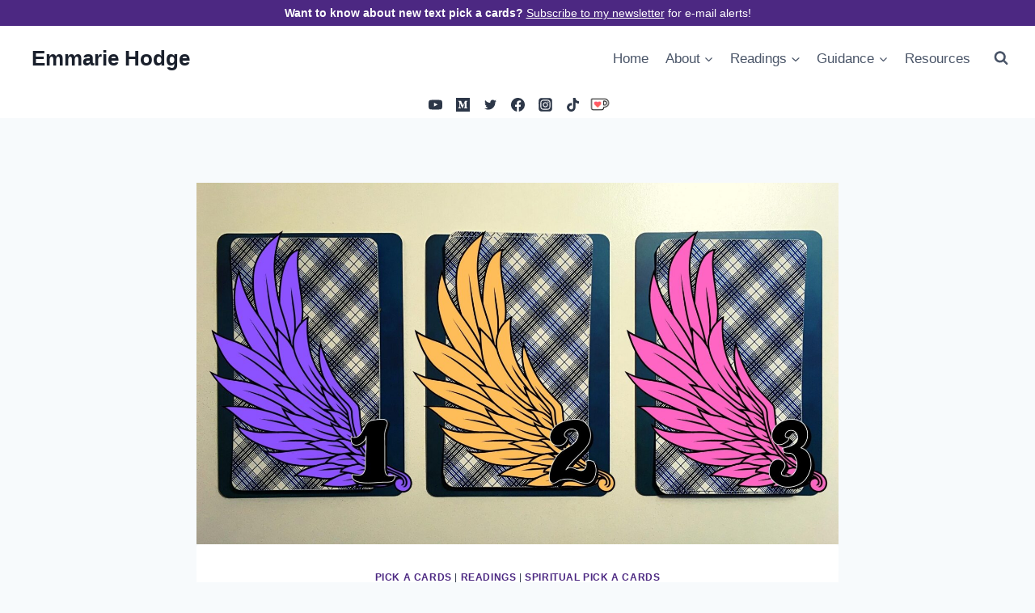

--- FILE ---
content_type: text/html; charset=UTF-8
request_url: https://emmariehodge.com/the-spirit-realm-needs-you-to-know-this-tarot-pick-a-card/
body_size: 30243
content:
<!doctype html>
<html lang="en-US" class="no-js" itemtype="https://schema.org/Blog" itemscope>
<head>
	<meta charset="UTF-8">
	<meta name="viewport" content="width=device-width, initial-scale=1, minimum-scale=1">
	<meta name='robots' content='index, follow, max-image-preview:large, max-snippet:-1, max-video-preview:-1' />

	<!-- This site is optimized with the Yoast SEO plugin v26.8 - https://yoast.com/product/yoast-seo-wordpress/ -->
	<title>The Spirit Realm Needs You to Know This: Tarot Pick a Card - Emmarie Hodge</title>
	<meta name="description" content="A wildcard message from the universe using a psychic tarot pick a card. Find out what you need to know to manifest your best life." />
	<link rel="canonical" href="https://emmariehodge.com/the-spirit-realm-needs-you-to-know-this-tarot-pick-a-card/" />
	<meta property="og:locale" content="en_US" />
	<meta property="og:type" content="article" />
	<meta property="og:title" content="The Spirit Realm Needs You to Know This: Tarot Pick a Card - Emmarie Hodge" />
	<meta property="og:description" content="A wildcard message from the universe using a psychic tarot pick a card. Find out what you need to know to manifest your best life." />
	<meta property="og:url" content="https://emmariehodge.com/the-spirit-realm-needs-you-to-know-this-tarot-pick-a-card/" />
	<meta property="og:site_name" content="Emmarie Hodge" />
	<meta property="article:published_time" content="2022-04-15T13:00:00+00:00" />
	<meta property="article:modified_time" content="2024-03-26T02:57:35+00:00" />
	<meta property="og:image" content="https://emmariehodge.com/wp-content/uploads/2022/04/spiritrealmknow_tarot0.jpg" />
	<meta property="og:image:width" content="2240" />
	<meta property="og:image:height" content="1260" />
	<meta property="og:image:type" content="image/jpeg" />
	<meta name="author" content="Emmarie Hodge" />
	<meta name="twitter:card" content="summary_large_image" />
	<meta name="twitter:label1" content="Written by" />
	<meta name="twitter:data1" content="Emmarie Hodge" />
	<meta name="twitter:label2" content="Est. reading time" />
	<meta name="twitter:data2" content="8 minutes" />
	<script type="application/ld+json" class="yoast-schema-graph">{"@context":"https://schema.org","@graph":[{"@type":"Article","@id":"https://emmariehodge.com/the-spirit-realm-needs-you-to-know-this-tarot-pick-a-card/#article","isPartOf":{"@id":"https://emmariehodge.com/the-spirit-realm-needs-you-to-know-this-tarot-pick-a-card/"},"author":{"name":"Emmarie Hodge","@id":"https://emmariehodge.com/#/schema/person/4e38137cf5190dd8c010185a49cb8f74"},"headline":"The Spirit Realm Needs You to Know This: Tarot Pick a Card","datePublished":"2022-04-15T13:00:00+00:00","dateModified":"2024-03-26T02:57:35+00:00","mainEntityOfPage":{"@id":"https://emmariehodge.com/the-spirit-realm-needs-you-to-know-this-tarot-pick-a-card/"},"wordCount":1738,"commentCount":2,"image":{"@id":"https://emmariehodge.com/the-spirit-realm-needs-you-to-know-this-tarot-pick-a-card/#primaryimage"},"thumbnailUrl":"https://emmariehodge.com/wp-content/uploads/2022/04/spiritrealmknow_tarot0.jpg","keywords":["Angels and Ancestors Oracle Deck","Rider-Waite Tarot Deck"],"articleSection":["Pick a Cards","Readings","Spiritual Pick a Cards"],"inLanguage":"en-US","potentialAction":[{"@type":"CommentAction","name":"Comment","target":["https://emmariehodge.com/the-spirit-realm-needs-you-to-know-this-tarot-pick-a-card/#respond"]}]},{"@type":"WebPage","@id":"https://emmariehodge.com/the-spirit-realm-needs-you-to-know-this-tarot-pick-a-card/","url":"https://emmariehodge.com/the-spirit-realm-needs-you-to-know-this-tarot-pick-a-card/","name":"The Spirit Realm Needs You to Know This: Tarot Pick a Card - Emmarie Hodge","isPartOf":{"@id":"https://emmariehodge.com/#website"},"primaryImageOfPage":{"@id":"https://emmariehodge.com/the-spirit-realm-needs-you-to-know-this-tarot-pick-a-card/#primaryimage"},"image":{"@id":"https://emmariehodge.com/the-spirit-realm-needs-you-to-know-this-tarot-pick-a-card/#primaryimage"},"thumbnailUrl":"https://emmariehodge.com/wp-content/uploads/2022/04/spiritrealmknow_tarot0.jpg","datePublished":"2022-04-15T13:00:00+00:00","dateModified":"2024-03-26T02:57:35+00:00","author":{"@id":"https://emmariehodge.com/#/schema/person/4e38137cf5190dd8c010185a49cb8f74"},"description":"A wildcard message from the universe using a psychic tarot pick a card. Find out what you need to know to manifest your best life.","breadcrumb":{"@id":"https://emmariehodge.com/the-spirit-realm-needs-you-to-know-this-tarot-pick-a-card/#breadcrumb"},"inLanguage":"en-US","potentialAction":[{"@type":"ReadAction","target":["https://emmariehodge.com/the-spirit-realm-needs-you-to-know-this-tarot-pick-a-card/"]}]},{"@type":"ImageObject","inLanguage":"en-US","@id":"https://emmariehodge.com/the-spirit-realm-needs-you-to-know-this-tarot-pick-a-card/#primaryimage","url":"https://emmariehodge.com/wp-content/uploads/2022/04/spiritrealmknow_tarot0.jpg","contentUrl":"https://emmariehodge.com/wp-content/uploads/2022/04/spiritrealmknow_tarot0.jpg","width":2240,"height":1260,"caption":"Image by Emmarie Hodge"},{"@type":"BreadcrumbList","@id":"https://emmariehodge.com/the-spirit-realm-needs-you-to-know-this-tarot-pick-a-card/#breadcrumb","itemListElement":[{"@type":"ListItem","position":1,"name":"Home","item":"https://emmariehodge.com/"},{"@type":"ListItem","position":2,"name":"The Spirit Realm Needs You to Know This: Tarot Pick a Card"}]},{"@type":"WebSite","@id":"https://emmariehodge.com/#website","url":"https://emmariehodge.com/","name":"Emmarie Hodge","description":"Tarot Reader","potentialAction":[{"@type":"SearchAction","target":{"@type":"EntryPoint","urlTemplate":"https://emmariehodge.com/?s={search_term_string}"},"query-input":{"@type":"PropertyValueSpecification","valueRequired":true,"valueName":"search_term_string"}}],"inLanguage":"en-US"},{"@type":"Person","@id":"https://emmariehodge.com/#/schema/person/4e38137cf5190dd8c010185a49cb8f74","name":"Emmarie Hodge","image":{"@type":"ImageObject","inLanguage":"en-US","@id":"https://emmariehodge.com/#/schema/person/image/","url":"https://secure.gravatar.com/avatar/da5a7362ac1ff8f650f82e028f574083486613b1d116c3c383999ad8391adabc?s=96&d=retro&r=g","contentUrl":"https://secure.gravatar.com/avatar/da5a7362ac1ff8f650f82e028f574083486613b1d116c3c383999ad8391adabc?s=96&d=retro&r=g","caption":"Emmarie Hodge"},"sameAs":["https://emmariehodge.com"],"url":"https://emmariehodge.com/author/emmariehodge/"}]}</script>
	<!-- / Yoast SEO plugin. -->


<link rel='dns-prefetch' href='//www.googletagmanager.com' />
<link rel='dns-prefetch' href='//pagead2.googlesyndication.com' />
<link rel="alternate" type="application/rss+xml" title="Emmarie Hodge &raquo; Feed" href="https://emmariehodge.com/feed/" />
<link rel="alternate" type="application/rss+xml" title="Emmarie Hodge &raquo; Comments Feed" href="https://emmariehodge.com/comments/feed/" />
			<script>document.documentElement.classList.remove( 'no-js' );</script>
			<link rel="alternate" type="application/rss+xml" title="Emmarie Hodge &raquo; The Spirit Realm Needs You to Know This: Tarot Pick a Card Comments Feed" href="https://emmariehodge.com/the-spirit-realm-needs-you-to-know-this-tarot-pick-a-card/feed/" />
<link rel="alternate" title="oEmbed (JSON)" type="application/json+oembed" href="https://emmariehodge.com/wp-json/oembed/1.0/embed?url=https%3A%2F%2Femmariehodge.com%2Fthe-spirit-realm-needs-you-to-know-this-tarot-pick-a-card%2F" />
<link rel="alternate" title="oEmbed (XML)" type="text/xml+oembed" href="https://emmariehodge.com/wp-json/oembed/1.0/embed?url=https%3A%2F%2Femmariehodge.com%2Fthe-spirit-realm-needs-you-to-know-this-tarot-pick-a-card%2F&#038;format=xml" />
<style id='wp-img-auto-sizes-contain-inline-css'>
img:is([sizes=auto i],[sizes^="auto," i]){contain-intrinsic-size:3000px 1500px}
/*# sourceURL=wp-img-auto-sizes-contain-inline-css */
</style>
<style id='wp-emoji-styles-inline-css'>

	img.wp-smiley, img.emoji {
		display: inline !important;
		border: none !important;
		box-shadow: none !important;
		height: 1em !important;
		width: 1em !important;
		margin: 0 0.07em !important;
		vertical-align: -0.1em !important;
		background: none !important;
		padding: 0 !important;
	}
/*# sourceURL=wp-emoji-styles-inline-css */
</style>
<style id='wp-block-library-inline-css'>
:root{--wp-block-synced-color:#7a00df;--wp-block-synced-color--rgb:122,0,223;--wp-bound-block-color:var(--wp-block-synced-color);--wp-editor-canvas-background:#ddd;--wp-admin-theme-color:#007cba;--wp-admin-theme-color--rgb:0,124,186;--wp-admin-theme-color-darker-10:#006ba1;--wp-admin-theme-color-darker-10--rgb:0,107,160.5;--wp-admin-theme-color-darker-20:#005a87;--wp-admin-theme-color-darker-20--rgb:0,90,135;--wp-admin-border-width-focus:2px}@media (min-resolution:192dpi){:root{--wp-admin-border-width-focus:1.5px}}.wp-element-button{cursor:pointer}:root .has-very-light-gray-background-color{background-color:#eee}:root .has-very-dark-gray-background-color{background-color:#313131}:root .has-very-light-gray-color{color:#eee}:root .has-very-dark-gray-color{color:#313131}:root .has-vivid-green-cyan-to-vivid-cyan-blue-gradient-background{background:linear-gradient(135deg,#00d084,#0693e3)}:root .has-purple-crush-gradient-background{background:linear-gradient(135deg,#34e2e4,#4721fb 50%,#ab1dfe)}:root .has-hazy-dawn-gradient-background{background:linear-gradient(135deg,#faaca8,#dad0ec)}:root .has-subdued-olive-gradient-background{background:linear-gradient(135deg,#fafae1,#67a671)}:root .has-atomic-cream-gradient-background{background:linear-gradient(135deg,#fdd79a,#004a59)}:root .has-nightshade-gradient-background{background:linear-gradient(135deg,#330968,#31cdcf)}:root .has-midnight-gradient-background{background:linear-gradient(135deg,#020381,#2874fc)}:root{--wp--preset--font-size--normal:16px;--wp--preset--font-size--huge:42px}.has-regular-font-size{font-size:1em}.has-larger-font-size{font-size:2.625em}.has-normal-font-size{font-size:var(--wp--preset--font-size--normal)}.has-huge-font-size{font-size:var(--wp--preset--font-size--huge)}.has-text-align-center{text-align:center}.has-text-align-left{text-align:left}.has-text-align-right{text-align:right}.has-fit-text{white-space:nowrap!important}#end-resizable-editor-section{display:none}.aligncenter{clear:both}.items-justified-left{justify-content:flex-start}.items-justified-center{justify-content:center}.items-justified-right{justify-content:flex-end}.items-justified-space-between{justify-content:space-between}.screen-reader-text{border:0;clip-path:inset(50%);height:1px;margin:-1px;overflow:hidden;padding:0;position:absolute;width:1px;word-wrap:normal!important}.screen-reader-text:focus{background-color:#ddd;clip-path:none;color:#444;display:block;font-size:1em;height:auto;left:5px;line-height:normal;padding:15px 23px 14px;text-decoration:none;top:5px;width:auto;z-index:100000}html :where(.has-border-color){border-style:solid}html :where([style*=border-top-color]){border-top-style:solid}html :where([style*=border-right-color]){border-right-style:solid}html :where([style*=border-bottom-color]){border-bottom-style:solid}html :where([style*=border-left-color]){border-left-style:solid}html :where([style*=border-width]){border-style:solid}html :where([style*=border-top-width]){border-top-style:solid}html :where([style*=border-right-width]){border-right-style:solid}html :where([style*=border-bottom-width]){border-bottom-style:solid}html :where([style*=border-left-width]){border-left-style:solid}html :where(img[class*=wp-image-]){height:auto;max-width:100%}:where(figure){margin:0 0 1em}html :where(.is-position-sticky){--wp-admin--admin-bar--position-offset:var(--wp-admin--admin-bar--height,0px)}@media screen and (max-width:600px){html :where(.is-position-sticky){--wp-admin--admin-bar--position-offset:0px}}

/*# sourceURL=wp-block-library-inline-css */
</style><style id='wp-block-heading-inline-css'>
h1:where(.wp-block-heading).has-background,h2:where(.wp-block-heading).has-background,h3:where(.wp-block-heading).has-background,h4:where(.wp-block-heading).has-background,h5:where(.wp-block-heading).has-background,h6:where(.wp-block-heading).has-background{padding:1.25em 2.375em}h1.has-text-align-left[style*=writing-mode]:where([style*=vertical-lr]),h1.has-text-align-right[style*=writing-mode]:where([style*=vertical-rl]),h2.has-text-align-left[style*=writing-mode]:where([style*=vertical-lr]),h2.has-text-align-right[style*=writing-mode]:where([style*=vertical-rl]),h3.has-text-align-left[style*=writing-mode]:where([style*=vertical-lr]),h3.has-text-align-right[style*=writing-mode]:where([style*=vertical-rl]),h4.has-text-align-left[style*=writing-mode]:where([style*=vertical-lr]),h4.has-text-align-right[style*=writing-mode]:where([style*=vertical-rl]),h5.has-text-align-left[style*=writing-mode]:where([style*=vertical-lr]),h5.has-text-align-right[style*=writing-mode]:where([style*=vertical-rl]),h6.has-text-align-left[style*=writing-mode]:where([style*=vertical-lr]),h6.has-text-align-right[style*=writing-mode]:where([style*=vertical-rl]){rotate:180deg}
/*# sourceURL=https://emmariehodge.com/wp-includes/blocks/heading/style.min.css */
</style>
<style id='wp-block-image-inline-css'>
.wp-block-image>a,.wp-block-image>figure>a{display:inline-block}.wp-block-image img{box-sizing:border-box;height:auto;max-width:100%;vertical-align:bottom}@media not (prefers-reduced-motion){.wp-block-image img.hide{visibility:hidden}.wp-block-image img.show{animation:show-content-image .4s}}.wp-block-image[style*=border-radius] img,.wp-block-image[style*=border-radius]>a{border-radius:inherit}.wp-block-image.has-custom-border img{box-sizing:border-box}.wp-block-image.aligncenter{text-align:center}.wp-block-image.alignfull>a,.wp-block-image.alignwide>a{width:100%}.wp-block-image.alignfull img,.wp-block-image.alignwide img{height:auto;width:100%}.wp-block-image .aligncenter,.wp-block-image .alignleft,.wp-block-image .alignright,.wp-block-image.aligncenter,.wp-block-image.alignleft,.wp-block-image.alignright{display:table}.wp-block-image .aligncenter>figcaption,.wp-block-image .alignleft>figcaption,.wp-block-image .alignright>figcaption,.wp-block-image.aligncenter>figcaption,.wp-block-image.alignleft>figcaption,.wp-block-image.alignright>figcaption{caption-side:bottom;display:table-caption}.wp-block-image .alignleft{float:left;margin:.5em 1em .5em 0}.wp-block-image .alignright{float:right;margin:.5em 0 .5em 1em}.wp-block-image .aligncenter{margin-left:auto;margin-right:auto}.wp-block-image :where(figcaption){margin-bottom:1em;margin-top:.5em}.wp-block-image.is-style-circle-mask img{border-radius:9999px}@supports ((-webkit-mask-image:none) or (mask-image:none)) or (-webkit-mask-image:none){.wp-block-image.is-style-circle-mask img{border-radius:0;-webkit-mask-image:url('data:image/svg+xml;utf8,<svg viewBox="0 0 100 100" xmlns="http://www.w3.org/2000/svg"><circle cx="50" cy="50" r="50"/></svg>');mask-image:url('data:image/svg+xml;utf8,<svg viewBox="0 0 100 100" xmlns="http://www.w3.org/2000/svg"><circle cx="50" cy="50" r="50"/></svg>');mask-mode:alpha;-webkit-mask-position:center;mask-position:center;-webkit-mask-repeat:no-repeat;mask-repeat:no-repeat;-webkit-mask-size:contain;mask-size:contain}}:root :where(.wp-block-image.is-style-rounded img,.wp-block-image .is-style-rounded img){border-radius:9999px}.wp-block-image figure{margin:0}.wp-lightbox-container{display:flex;flex-direction:column;position:relative}.wp-lightbox-container img{cursor:zoom-in}.wp-lightbox-container img:hover+button{opacity:1}.wp-lightbox-container button{align-items:center;backdrop-filter:blur(16px) saturate(180%);background-color:#5a5a5a40;border:none;border-radius:4px;cursor:zoom-in;display:flex;height:20px;justify-content:center;opacity:0;padding:0;position:absolute;right:16px;text-align:center;top:16px;width:20px;z-index:100}@media not (prefers-reduced-motion){.wp-lightbox-container button{transition:opacity .2s ease}}.wp-lightbox-container button:focus-visible{outline:3px auto #5a5a5a40;outline:3px auto -webkit-focus-ring-color;outline-offset:3px}.wp-lightbox-container button:hover{cursor:pointer;opacity:1}.wp-lightbox-container button:focus{opacity:1}.wp-lightbox-container button:focus,.wp-lightbox-container button:hover,.wp-lightbox-container button:not(:hover):not(:active):not(.has-background){background-color:#5a5a5a40;border:none}.wp-lightbox-overlay{box-sizing:border-box;cursor:zoom-out;height:100vh;left:0;overflow:hidden;position:fixed;top:0;visibility:hidden;width:100%;z-index:100000}.wp-lightbox-overlay .close-button{align-items:center;cursor:pointer;display:flex;justify-content:center;min-height:40px;min-width:40px;padding:0;position:absolute;right:calc(env(safe-area-inset-right) + 16px);top:calc(env(safe-area-inset-top) + 16px);z-index:5000000}.wp-lightbox-overlay .close-button:focus,.wp-lightbox-overlay .close-button:hover,.wp-lightbox-overlay .close-button:not(:hover):not(:active):not(.has-background){background:none;border:none}.wp-lightbox-overlay .lightbox-image-container{height:var(--wp--lightbox-container-height);left:50%;overflow:hidden;position:absolute;top:50%;transform:translate(-50%,-50%);transform-origin:top left;width:var(--wp--lightbox-container-width);z-index:9999999999}.wp-lightbox-overlay .wp-block-image{align-items:center;box-sizing:border-box;display:flex;height:100%;justify-content:center;margin:0;position:relative;transform-origin:0 0;width:100%;z-index:3000000}.wp-lightbox-overlay .wp-block-image img{height:var(--wp--lightbox-image-height);min-height:var(--wp--lightbox-image-height);min-width:var(--wp--lightbox-image-width);width:var(--wp--lightbox-image-width)}.wp-lightbox-overlay .wp-block-image figcaption{display:none}.wp-lightbox-overlay button{background:none;border:none}.wp-lightbox-overlay .scrim{background-color:#fff;height:100%;opacity:.9;position:absolute;width:100%;z-index:2000000}.wp-lightbox-overlay.active{visibility:visible}@media not (prefers-reduced-motion){.wp-lightbox-overlay.active{animation:turn-on-visibility .25s both}.wp-lightbox-overlay.active img{animation:turn-on-visibility .35s both}.wp-lightbox-overlay.show-closing-animation:not(.active){animation:turn-off-visibility .35s both}.wp-lightbox-overlay.show-closing-animation:not(.active) img{animation:turn-off-visibility .25s both}.wp-lightbox-overlay.zoom.active{animation:none;opacity:1;visibility:visible}.wp-lightbox-overlay.zoom.active .lightbox-image-container{animation:lightbox-zoom-in .4s}.wp-lightbox-overlay.zoom.active .lightbox-image-container img{animation:none}.wp-lightbox-overlay.zoom.active .scrim{animation:turn-on-visibility .4s forwards}.wp-lightbox-overlay.zoom.show-closing-animation:not(.active){animation:none}.wp-lightbox-overlay.zoom.show-closing-animation:not(.active) .lightbox-image-container{animation:lightbox-zoom-out .4s}.wp-lightbox-overlay.zoom.show-closing-animation:not(.active) .lightbox-image-container img{animation:none}.wp-lightbox-overlay.zoom.show-closing-animation:not(.active) .scrim{animation:turn-off-visibility .4s forwards}}@keyframes show-content-image{0%{visibility:hidden}99%{visibility:hidden}to{visibility:visible}}@keyframes turn-on-visibility{0%{opacity:0}to{opacity:1}}@keyframes turn-off-visibility{0%{opacity:1;visibility:visible}99%{opacity:0;visibility:visible}to{opacity:0;visibility:hidden}}@keyframes lightbox-zoom-in{0%{transform:translate(calc((-100vw + var(--wp--lightbox-scrollbar-width))/2 + var(--wp--lightbox-initial-left-position)),calc(-50vh + var(--wp--lightbox-initial-top-position))) scale(var(--wp--lightbox-scale))}to{transform:translate(-50%,-50%) scale(1)}}@keyframes lightbox-zoom-out{0%{transform:translate(-50%,-50%) scale(1);visibility:visible}99%{visibility:visible}to{transform:translate(calc((-100vw + var(--wp--lightbox-scrollbar-width))/2 + var(--wp--lightbox-initial-left-position)),calc(-50vh + var(--wp--lightbox-initial-top-position))) scale(var(--wp--lightbox-scale));visibility:hidden}}
/*# sourceURL=https://emmariehodge.com/wp-includes/blocks/image/style.min.css */
</style>
<style id='wp-block-paragraph-inline-css'>
.is-small-text{font-size:.875em}.is-regular-text{font-size:1em}.is-large-text{font-size:2.25em}.is-larger-text{font-size:3em}.has-drop-cap:not(:focus):first-letter{float:left;font-size:8.4em;font-style:normal;font-weight:100;line-height:.68;margin:.05em .1em 0 0;text-transform:uppercase}body.rtl .has-drop-cap:not(:focus):first-letter{float:none;margin-left:.1em}p.has-drop-cap.has-background{overflow:hidden}:root :where(p.has-background){padding:1.25em 2.375em}:where(p.has-text-color:not(.has-link-color)) a{color:inherit}p.has-text-align-left[style*="writing-mode:vertical-lr"],p.has-text-align-right[style*="writing-mode:vertical-rl"]{rotate:180deg}
/*# sourceURL=https://emmariehodge.com/wp-includes/blocks/paragraph/style.min.css */
</style>
<style id='wp-block-quote-inline-css'>
.wp-block-quote{box-sizing:border-box;overflow-wrap:break-word}.wp-block-quote.is-large:where(:not(.is-style-plain)),.wp-block-quote.is-style-large:where(:not(.is-style-plain)){margin-bottom:1em;padding:0 1em}.wp-block-quote.is-large:where(:not(.is-style-plain)) p,.wp-block-quote.is-style-large:where(:not(.is-style-plain)) p{font-size:1.5em;font-style:italic;line-height:1.6}.wp-block-quote.is-large:where(:not(.is-style-plain)) cite,.wp-block-quote.is-large:where(:not(.is-style-plain)) footer,.wp-block-quote.is-style-large:where(:not(.is-style-plain)) cite,.wp-block-quote.is-style-large:where(:not(.is-style-plain)) footer{font-size:1.125em;text-align:right}.wp-block-quote>cite{display:block}
/*# sourceURL=https://emmariehodge.com/wp-includes/blocks/quote/style.min.css */
</style>
<style id='wp-block-separator-inline-css'>
@charset "UTF-8";.wp-block-separator{border:none;border-top:2px solid}:root :where(.wp-block-separator.is-style-dots){height:auto;line-height:1;text-align:center}:root :where(.wp-block-separator.is-style-dots):before{color:currentColor;content:"···";font-family:serif;font-size:1.5em;letter-spacing:2em;padding-left:2em}.wp-block-separator.is-style-dots{background:none!important;border:none!important}
/*# sourceURL=https://emmariehodge.com/wp-includes/blocks/separator/style.min.css */
</style>
<style id='global-styles-inline-css'>
:root{--wp--preset--aspect-ratio--square: 1;--wp--preset--aspect-ratio--4-3: 4/3;--wp--preset--aspect-ratio--3-4: 3/4;--wp--preset--aspect-ratio--3-2: 3/2;--wp--preset--aspect-ratio--2-3: 2/3;--wp--preset--aspect-ratio--16-9: 16/9;--wp--preset--aspect-ratio--9-16: 9/16;--wp--preset--color--black: #000000;--wp--preset--color--cyan-bluish-gray: #abb8c3;--wp--preset--color--white: #ffffff;--wp--preset--color--pale-pink: #f78da7;--wp--preset--color--vivid-red: #cf2e2e;--wp--preset--color--luminous-vivid-orange: #ff6900;--wp--preset--color--luminous-vivid-amber: #fcb900;--wp--preset--color--light-green-cyan: #7bdcb5;--wp--preset--color--vivid-green-cyan: #00d084;--wp--preset--color--pale-cyan-blue: #8ed1fc;--wp--preset--color--vivid-cyan-blue: #0693e3;--wp--preset--color--vivid-purple: #9b51e0;--wp--preset--color--theme-palette-1: var(--global-palette1);--wp--preset--color--theme-palette-2: var(--global-palette2);--wp--preset--color--theme-palette-3: var(--global-palette3);--wp--preset--color--theme-palette-4: var(--global-palette4);--wp--preset--color--theme-palette-5: var(--global-palette5);--wp--preset--color--theme-palette-6: var(--global-palette6);--wp--preset--color--theme-palette-7: var(--global-palette7);--wp--preset--color--theme-palette-8: var(--global-palette8);--wp--preset--color--theme-palette-9: var(--global-palette9);--wp--preset--color--theme-palette-10: var(--global-palette10);--wp--preset--color--theme-palette-11: var(--global-palette11);--wp--preset--color--theme-palette-12: var(--global-palette12);--wp--preset--color--theme-palette-13: var(--global-palette13);--wp--preset--color--theme-palette-14: var(--global-palette14);--wp--preset--color--theme-palette-15: var(--global-palette15);--wp--preset--gradient--vivid-cyan-blue-to-vivid-purple: linear-gradient(135deg,rgb(6,147,227) 0%,rgb(155,81,224) 100%);--wp--preset--gradient--light-green-cyan-to-vivid-green-cyan: linear-gradient(135deg,rgb(122,220,180) 0%,rgb(0,208,130) 100%);--wp--preset--gradient--luminous-vivid-amber-to-luminous-vivid-orange: linear-gradient(135deg,rgb(252,185,0) 0%,rgb(255,105,0) 100%);--wp--preset--gradient--luminous-vivid-orange-to-vivid-red: linear-gradient(135deg,rgb(255,105,0) 0%,rgb(207,46,46) 100%);--wp--preset--gradient--very-light-gray-to-cyan-bluish-gray: linear-gradient(135deg,rgb(238,238,238) 0%,rgb(169,184,195) 100%);--wp--preset--gradient--cool-to-warm-spectrum: linear-gradient(135deg,rgb(74,234,220) 0%,rgb(151,120,209) 20%,rgb(207,42,186) 40%,rgb(238,44,130) 60%,rgb(251,105,98) 80%,rgb(254,248,76) 100%);--wp--preset--gradient--blush-light-purple: linear-gradient(135deg,rgb(255,206,236) 0%,rgb(152,150,240) 100%);--wp--preset--gradient--blush-bordeaux: linear-gradient(135deg,rgb(254,205,165) 0%,rgb(254,45,45) 50%,rgb(107,0,62) 100%);--wp--preset--gradient--luminous-dusk: linear-gradient(135deg,rgb(255,203,112) 0%,rgb(199,81,192) 50%,rgb(65,88,208) 100%);--wp--preset--gradient--pale-ocean: linear-gradient(135deg,rgb(255,245,203) 0%,rgb(182,227,212) 50%,rgb(51,167,181) 100%);--wp--preset--gradient--electric-grass: linear-gradient(135deg,rgb(202,248,128) 0%,rgb(113,206,126) 100%);--wp--preset--gradient--midnight: linear-gradient(135deg,rgb(2,3,129) 0%,rgb(40,116,252) 100%);--wp--preset--font-size--small: var(--global-font-size-small);--wp--preset--font-size--medium: var(--global-font-size-medium);--wp--preset--font-size--large: var(--global-font-size-large);--wp--preset--font-size--x-large: 42px;--wp--preset--font-size--larger: var(--global-font-size-larger);--wp--preset--font-size--xxlarge: var(--global-font-size-xxlarge);--wp--preset--spacing--20: 0.44rem;--wp--preset--spacing--30: 0.67rem;--wp--preset--spacing--40: 1rem;--wp--preset--spacing--50: 1.5rem;--wp--preset--spacing--60: 2.25rem;--wp--preset--spacing--70: 3.38rem;--wp--preset--spacing--80: 5.06rem;--wp--preset--shadow--natural: 6px 6px 9px rgba(0, 0, 0, 0.2);--wp--preset--shadow--deep: 12px 12px 50px rgba(0, 0, 0, 0.4);--wp--preset--shadow--sharp: 6px 6px 0px rgba(0, 0, 0, 0.2);--wp--preset--shadow--outlined: 6px 6px 0px -3px rgb(255, 255, 255), 6px 6px rgb(0, 0, 0);--wp--preset--shadow--crisp: 6px 6px 0px rgb(0, 0, 0);}:where(.is-layout-flex){gap: 0.5em;}:where(.is-layout-grid){gap: 0.5em;}body .is-layout-flex{display: flex;}.is-layout-flex{flex-wrap: wrap;align-items: center;}.is-layout-flex > :is(*, div){margin: 0;}body .is-layout-grid{display: grid;}.is-layout-grid > :is(*, div){margin: 0;}:where(.wp-block-columns.is-layout-flex){gap: 2em;}:where(.wp-block-columns.is-layout-grid){gap: 2em;}:where(.wp-block-post-template.is-layout-flex){gap: 1.25em;}:where(.wp-block-post-template.is-layout-grid){gap: 1.25em;}.has-black-color{color: var(--wp--preset--color--black) !important;}.has-cyan-bluish-gray-color{color: var(--wp--preset--color--cyan-bluish-gray) !important;}.has-white-color{color: var(--wp--preset--color--white) !important;}.has-pale-pink-color{color: var(--wp--preset--color--pale-pink) !important;}.has-vivid-red-color{color: var(--wp--preset--color--vivid-red) !important;}.has-luminous-vivid-orange-color{color: var(--wp--preset--color--luminous-vivid-orange) !important;}.has-luminous-vivid-amber-color{color: var(--wp--preset--color--luminous-vivid-amber) !important;}.has-light-green-cyan-color{color: var(--wp--preset--color--light-green-cyan) !important;}.has-vivid-green-cyan-color{color: var(--wp--preset--color--vivid-green-cyan) !important;}.has-pale-cyan-blue-color{color: var(--wp--preset--color--pale-cyan-blue) !important;}.has-vivid-cyan-blue-color{color: var(--wp--preset--color--vivid-cyan-blue) !important;}.has-vivid-purple-color{color: var(--wp--preset--color--vivid-purple) !important;}.has-black-background-color{background-color: var(--wp--preset--color--black) !important;}.has-cyan-bluish-gray-background-color{background-color: var(--wp--preset--color--cyan-bluish-gray) !important;}.has-white-background-color{background-color: var(--wp--preset--color--white) !important;}.has-pale-pink-background-color{background-color: var(--wp--preset--color--pale-pink) !important;}.has-vivid-red-background-color{background-color: var(--wp--preset--color--vivid-red) !important;}.has-luminous-vivid-orange-background-color{background-color: var(--wp--preset--color--luminous-vivid-orange) !important;}.has-luminous-vivid-amber-background-color{background-color: var(--wp--preset--color--luminous-vivid-amber) !important;}.has-light-green-cyan-background-color{background-color: var(--wp--preset--color--light-green-cyan) !important;}.has-vivid-green-cyan-background-color{background-color: var(--wp--preset--color--vivid-green-cyan) !important;}.has-pale-cyan-blue-background-color{background-color: var(--wp--preset--color--pale-cyan-blue) !important;}.has-vivid-cyan-blue-background-color{background-color: var(--wp--preset--color--vivid-cyan-blue) !important;}.has-vivid-purple-background-color{background-color: var(--wp--preset--color--vivid-purple) !important;}.has-black-border-color{border-color: var(--wp--preset--color--black) !important;}.has-cyan-bluish-gray-border-color{border-color: var(--wp--preset--color--cyan-bluish-gray) !important;}.has-white-border-color{border-color: var(--wp--preset--color--white) !important;}.has-pale-pink-border-color{border-color: var(--wp--preset--color--pale-pink) !important;}.has-vivid-red-border-color{border-color: var(--wp--preset--color--vivid-red) !important;}.has-luminous-vivid-orange-border-color{border-color: var(--wp--preset--color--luminous-vivid-orange) !important;}.has-luminous-vivid-amber-border-color{border-color: var(--wp--preset--color--luminous-vivid-amber) !important;}.has-light-green-cyan-border-color{border-color: var(--wp--preset--color--light-green-cyan) !important;}.has-vivid-green-cyan-border-color{border-color: var(--wp--preset--color--vivid-green-cyan) !important;}.has-pale-cyan-blue-border-color{border-color: var(--wp--preset--color--pale-cyan-blue) !important;}.has-vivid-cyan-blue-border-color{border-color: var(--wp--preset--color--vivid-cyan-blue) !important;}.has-vivid-purple-border-color{border-color: var(--wp--preset--color--vivid-purple) !important;}.has-vivid-cyan-blue-to-vivid-purple-gradient-background{background: var(--wp--preset--gradient--vivid-cyan-blue-to-vivid-purple) !important;}.has-light-green-cyan-to-vivid-green-cyan-gradient-background{background: var(--wp--preset--gradient--light-green-cyan-to-vivid-green-cyan) !important;}.has-luminous-vivid-amber-to-luminous-vivid-orange-gradient-background{background: var(--wp--preset--gradient--luminous-vivid-amber-to-luminous-vivid-orange) !important;}.has-luminous-vivid-orange-to-vivid-red-gradient-background{background: var(--wp--preset--gradient--luminous-vivid-orange-to-vivid-red) !important;}.has-very-light-gray-to-cyan-bluish-gray-gradient-background{background: var(--wp--preset--gradient--very-light-gray-to-cyan-bluish-gray) !important;}.has-cool-to-warm-spectrum-gradient-background{background: var(--wp--preset--gradient--cool-to-warm-spectrum) !important;}.has-blush-light-purple-gradient-background{background: var(--wp--preset--gradient--blush-light-purple) !important;}.has-blush-bordeaux-gradient-background{background: var(--wp--preset--gradient--blush-bordeaux) !important;}.has-luminous-dusk-gradient-background{background: var(--wp--preset--gradient--luminous-dusk) !important;}.has-pale-ocean-gradient-background{background: var(--wp--preset--gradient--pale-ocean) !important;}.has-electric-grass-gradient-background{background: var(--wp--preset--gradient--electric-grass) !important;}.has-midnight-gradient-background{background: var(--wp--preset--gradient--midnight) !important;}.has-small-font-size{font-size: var(--wp--preset--font-size--small) !important;}.has-medium-font-size{font-size: var(--wp--preset--font-size--medium) !important;}.has-large-font-size{font-size: var(--wp--preset--font-size--large) !important;}.has-x-large-font-size{font-size: var(--wp--preset--font-size--x-large) !important;}
/*# sourceURL=global-styles-inline-css */
</style>

<style id='classic-theme-styles-inline-css'>
/*! This file is auto-generated */
.wp-block-button__link{color:#fff;background-color:#32373c;border-radius:9999px;box-shadow:none;text-decoration:none;padding:calc(.667em + 2px) calc(1.333em + 2px);font-size:1.125em}.wp-block-file__button{background:#32373c;color:#fff;text-decoration:none}
/*# sourceURL=/wp-includes/css/classic-themes.min.css */
</style>
<link rel='stylesheet' id='kadence-global-css' href='https://emmariehodge.com/wp-content/themes/kadence/assets/css/global.min.css?ver=1.4.3' media='all' />
<style id='kadence-global-inline-css'>
/* Kadence Base CSS */
:root{--global-palette1:#4c2882;--global-palette2:#4c2882;--global-palette3:#1a202c;--global-palette4:#2D3748;--global-palette5:#4A5568;--global-palette6:#718096;--global-palette7:#edf2f7;--global-palette8:#F7FAFC;--global-palette9:#ffffff;--global-palette10:oklch(from var(--global-palette1) calc(l + 0.10 * (1 - l)) calc(c * 1.00) calc(h + 180) / 100%);--global-palette11:#13612e;--global-palette12:#1159af;--global-palette13:#b82105;--global-palette14:#f7630c;--global-palette15:#f5a524;--global-palette9rgb:255, 255, 255;--global-palette-highlight:#4c2882;--global-palette-highlight-alt:#9882bb;--global-palette-highlight-alt2:var(--global-palette9);--global-palette-btn-bg:var(--global-palette1);--global-palette-btn-bg-hover:var(--global-palette2);--global-palette-btn:var(--global-palette9);--global-palette-btn-hover:var(--global-palette9);--global-palette-btn-sec-bg:var(--global-palette7);--global-palette-btn-sec-bg-hover:var(--global-palette2);--global-palette-btn-sec:var(--global-palette3);--global-palette-btn-sec-hover:var(--global-palette9);--global-body-font-family:-apple-system,BlinkMacSystemFont,"Segoe UI",Roboto,Oxygen-Sans,Ubuntu,Cantarell,"Helvetica Neue",sans-serif, "Apple Color Emoji", "Segoe UI Emoji", "Segoe UI Symbol";--global-heading-font-family:-apple-system,BlinkMacSystemFont,"Segoe UI",Roboto,Oxygen-Sans,Ubuntu,Cantarell,"Helvetica Neue",sans-serif, "Apple Color Emoji", "Segoe UI Emoji", "Segoe UI Symbol";--global-primary-nav-font-family:inherit;--global-fallback-font:sans-serif;--global-display-fallback-font:sans-serif;--global-content-width:1290px;--global-content-wide-width:calc(1290px + 230px);--global-content-narrow-width:842px;--global-content-edge-padding:1.5rem;--global-content-boxed-padding:2rem;--global-calc-content-width:calc(1290px - var(--global-content-edge-padding) - var(--global-content-edge-padding) );--wp--style--global--content-size:var(--global-calc-content-width);}.wp-site-blocks{--global-vw:calc( 100vw - ( 0.5 * var(--scrollbar-offset)));}body{background:var(--global-palette8);}body, input, select, optgroup, textarea{font-style:normal;font-weight:400;font-size:17px;line-height:1.6;font-family:var(--global-body-font-family);color:var(--global-palette4);}.content-bg, body.content-style-unboxed .site{background:var(--global-palette9);}h1,h2,h3,h4,h5,h6{font-family:var(--global-heading-font-family);}h1{font-weight:700;font-size:32px;line-height:1.5;color:var(--global-palette3);}h2{font-weight:700;font-size:28px;line-height:1.5;color:var(--global-palette3);}h3{font-weight:700;font-size:24px;line-height:1.5;color:var(--global-palette3);}h4{font-weight:700;font-size:22px;line-height:1.5;color:var(--global-palette4);}h5{font-weight:700;font-size:20px;line-height:1.5;color:var(--global-palette4);}h6{font-weight:700;font-size:18px;line-height:1.5;color:var(--global-palette5);}.entry-hero .kadence-breadcrumbs{max-width:1290px;}.site-container, .site-header-row-layout-contained, .site-footer-row-layout-contained, .entry-hero-layout-contained, .comments-area, .alignfull > .wp-block-cover__inner-container, .alignwide > .wp-block-cover__inner-container{max-width:var(--global-content-width);}.content-width-narrow .content-container.site-container, .content-width-narrow .hero-container.site-container{max-width:var(--global-content-narrow-width);}@media all and (min-width: 1520px){.wp-site-blocks .content-container  .alignwide{margin-left:-115px;margin-right:-115px;width:unset;max-width:unset;}}@media all and (min-width: 1102px){.content-width-narrow .wp-site-blocks .content-container .alignwide{margin-left:-130px;margin-right:-130px;width:unset;max-width:unset;}}.content-style-boxed .wp-site-blocks .entry-content .alignwide{margin-left:calc( -1 * var( --global-content-boxed-padding ) );margin-right:calc( -1 * var( --global-content-boxed-padding ) );}.content-area{margin-top:5rem;margin-bottom:5rem;}@media all and (max-width: 1024px){.content-area{margin-top:3rem;margin-bottom:3rem;}}@media all and (max-width: 767px){.content-area{margin-top:2rem;margin-bottom:2rem;}}@media all and (max-width: 1024px){:root{--global-content-boxed-padding:2rem;}}@media all and (max-width: 767px){:root{--global-content-boxed-padding:1.5rem;}}.entry-content-wrap{padding:2rem;}@media all and (max-width: 1024px){.entry-content-wrap{padding:2rem;}}@media all and (max-width: 767px){.entry-content-wrap{padding:1.5rem;}}.entry.single-entry{box-shadow:0px 15px 15px -10px rgba(0,0,0,0.05);}.entry.loop-entry{box-shadow:0px 15px 15px -10px rgba(0,0,0,0.05);}.loop-entry .entry-content-wrap{padding:2rem;}@media all and (max-width: 1024px){.loop-entry .entry-content-wrap{padding:2rem;}}@media all and (max-width: 767px){.loop-entry .entry-content-wrap{padding:1.5rem;}}button, .button, .wp-block-button__link, input[type="button"], input[type="reset"], input[type="submit"], .fl-button, .elementor-button-wrapper .elementor-button, .wc-block-components-checkout-place-order-button, .wc-block-cart__submit{box-shadow:0px 0px 0px -7px rgba(0,0,0,0);}button:hover, button:focus, button:active, .button:hover, .button:focus, .button:active, .wp-block-button__link:hover, .wp-block-button__link:focus, .wp-block-button__link:active, input[type="button"]:hover, input[type="button"]:focus, input[type="button"]:active, input[type="reset"]:hover, input[type="reset"]:focus, input[type="reset"]:active, input[type="submit"]:hover, input[type="submit"]:focus, input[type="submit"]:active, .elementor-button-wrapper .elementor-button:hover, .elementor-button-wrapper .elementor-button:focus, .elementor-button-wrapper .elementor-button:active, .wc-block-cart__submit:hover{box-shadow:0px 15px 25px -7px rgba(0,0,0,0.1);}.kb-button.kb-btn-global-outline.kb-btn-global-inherit{padding-top:calc(px - 2px);padding-right:calc(px - 2px);padding-bottom:calc(px - 2px);padding-left:calc(px - 2px);}@media all and (min-width: 1025px){.transparent-header .entry-hero .entry-hero-container-inner{padding-top:calc(0px + 80px + 0px);}}@media all and (max-width: 1024px){.mobile-transparent-header .entry-hero .entry-hero-container-inner{padding-top:80px;}}@media all and (max-width: 767px){.mobile-transparent-header .entry-hero .entry-hero-container-inner{padding-top:80px;}}.entry-hero.post-hero-section .entry-header{min-height:200px;}
/* Kadence Header CSS */
@media all and (max-width: 1024px){.mobile-transparent-header #masthead{position:absolute;left:0px;right:0px;z-index:100;}.kadence-scrollbar-fixer.mobile-transparent-header #masthead{right:var(--scrollbar-offset,0);}.mobile-transparent-header #masthead, .mobile-transparent-header .site-top-header-wrap .site-header-row-container-inner, .mobile-transparent-header .site-main-header-wrap .site-header-row-container-inner, .mobile-transparent-header .site-bottom-header-wrap .site-header-row-container-inner{background:transparent;}.site-header-row-tablet-layout-fullwidth, .site-header-row-tablet-layout-standard{padding:0px;}}@media all and (min-width: 1025px){.transparent-header #masthead{position:absolute;left:0px;right:0px;z-index:100;}.transparent-header.kadence-scrollbar-fixer #masthead{right:var(--scrollbar-offset,0);}.transparent-header #masthead, .transparent-header .site-top-header-wrap .site-header-row-container-inner, .transparent-header .site-main-header-wrap .site-header-row-container-inner, .transparent-header .site-bottom-header-wrap .site-header-row-container-inner{background:transparent;}}.site-branding{padding:0px 0px 0px 15px;}.site-branding .site-title{font-weight:700;font-size:26px;line-height:1.2;color:var(--global-palette3);}#masthead, #masthead .kadence-sticky-header.item-is-fixed:not(.item-at-start):not(.site-header-row-container):not(.site-main-header-wrap), #masthead .kadence-sticky-header.item-is-fixed:not(.item-at-start) > .site-header-row-container-inner{background:#ffffff;}.site-main-header-inner-wrap{min-height:80px;}.site-top-header-wrap .site-header-row-container-inner{background:#4c2882;}.site-top-header-inner-wrap{min-height:0px;}.site-bottom-header-inner-wrap{min-height:0px;}.header-navigation[class*="header-navigation-style-underline"] .header-menu-container.primary-menu-container>ul>li>a:after{width:calc( 100% - 1.2em);}.main-navigation .primary-menu-container > ul > li.menu-item > a{padding-left:calc(1.2em / 2);padding-right:calc(1.2em / 2);padding-top:0.6em;padding-bottom:0.6em;color:var(--global-palette5);}.main-navigation .primary-menu-container > ul > li.menu-item .dropdown-nav-special-toggle{right:calc(1.2em / 2);}.main-navigation .primary-menu-container > ul > li.menu-item > a:hover{color:var(--global-palette-highlight);}.main-navigation .primary-menu-container > ul > li.menu-item.current-menu-item > a{color:var(--global-palette3);}.header-navigation .header-menu-container ul ul.sub-menu, .header-navigation .header-menu-container ul ul.submenu{background:var(--global-palette3);box-shadow:0px 2px 13px 0px rgba(0,0,0,0.1);}.header-navigation .header-menu-container ul ul li.menu-item, .header-menu-container ul.menu > li.kadence-menu-mega-enabled > ul > li.menu-item > a{border-bottom:1px solid rgba(255,255,255,0.1);border-radius:0px 0px 0px 0px;}.header-navigation .header-menu-container ul ul li.menu-item > a{width:200px;padding-top:1em;padding-bottom:1em;color:var(--global-palette8);font-size:12px;}.header-navigation .header-menu-container ul ul li.menu-item > a:hover{color:var(--global-palette9);background:var(--global-palette4);border-radius:0px 0px 0px 0px;}.header-navigation .header-menu-container ul ul li.menu-item.current-menu-item > a{color:var(--global-palette9);background:var(--global-palette4);border-radius:0px 0px 0px 0px;}.mobile-toggle-open-container .menu-toggle-open, .mobile-toggle-open-container .menu-toggle-open:focus{color:var(--global-palette5);padding:0.4em 0.6em 0.4em 0.6em;font-size:14px;}.mobile-toggle-open-container .menu-toggle-open.menu-toggle-style-bordered{border:1px solid currentColor;}.mobile-toggle-open-container .menu-toggle-open .menu-toggle-icon{font-size:20px;}.mobile-toggle-open-container .menu-toggle-open:hover, .mobile-toggle-open-container .menu-toggle-open:focus-visible{color:var(--global-palette-highlight);}.mobile-navigation ul li{font-size:14px;}.mobile-navigation ul li a{padding-top:1em;padding-bottom:1em;}.mobile-navigation ul li > a, .mobile-navigation ul li.menu-item-has-children > .drawer-nav-drop-wrap{color:var(--global-palette8);}.mobile-navigation ul li.current-menu-item > a, .mobile-navigation ul li.current-menu-item.menu-item-has-children > .drawer-nav-drop-wrap{color:var(--global-palette-highlight);}.mobile-navigation ul li.menu-item-has-children .drawer-nav-drop-wrap, .mobile-navigation ul li:not(.menu-item-has-children) a{border-bottom:1px solid rgba(255,255,255,0.1);}.mobile-navigation:not(.drawer-navigation-parent-toggle-true) ul li.menu-item-has-children .drawer-nav-drop-wrap button{border-left:1px solid rgba(255,255,255,0.1);}#mobile-drawer .drawer-header .drawer-toggle{padding:0.6em 0.15em 0.6em 0.15em;font-size:24px;}.header-html{font-style:normal;font-size:14px;color:#ffffff;margin:5px 0px 5px 0px;}.header-html a{color:#ffffff;}.header-social-wrap{margin:0px 0px 0px 0px;}.header-social-wrap .header-social-inner-wrap{font-size:1em;gap:1.5em;}.header-social-wrap .header-social-inner-wrap .social-button{border:2px none transparent;border-radius:3px;}.search-toggle-open-container .search-toggle-open{color:var(--global-palette5);}.search-toggle-open-container .search-toggle-open.search-toggle-style-bordered{border:1px solid currentColor;}.search-toggle-open-container .search-toggle-open .search-toggle-icon{font-size:1em;}.search-toggle-open-container .search-toggle-open:hover, .search-toggle-open-container .search-toggle-open:focus{color:var(--global-palette-highlight);}#search-drawer .drawer-inner{background:rgba(9, 12, 16, 0.97);}
/* Kadence Footer CSS */
.site-middle-footer-wrap .site-footer-row-container-inner{font-style:normal;}.site-middle-footer-inner-wrap{padding-top:30px;padding-bottom:30px;grid-column-gap:30px;grid-row-gap:30px;}.site-middle-footer-inner-wrap .widget{margin-bottom:30px;}.site-middle-footer-inner-wrap .widget-area .widget-title{font-style:normal;}.site-middle-footer-inner-wrap .site-footer-section:not(:last-child):after{right:calc(-30px / 2);}.site-bottom-footer-inner-wrap{padding-top:30px;padding-bottom:30px;grid-column-gap:30px;}.site-bottom-footer-inner-wrap .widget{margin-bottom:30px;}.site-bottom-footer-inner-wrap .site-footer-section:not(:last-child):after{right:calc(-30px / 2);}
/*# sourceURL=kadence-global-inline-css */
</style>
<link rel='stylesheet' id='kadence-header-css' href='https://emmariehodge.com/wp-content/themes/kadence/assets/css/header.min.css?ver=1.4.3' media='all' />
<link rel='stylesheet' id='kadence-content-css' href='https://emmariehodge.com/wp-content/themes/kadence/assets/css/content.min.css?ver=1.4.3' media='all' />
<link rel='stylesheet' id='kadence-comments-css' href='https://emmariehodge.com/wp-content/themes/kadence/assets/css/comments.min.css?ver=1.4.3' media='all' />
<link rel='stylesheet' id='kadence-related-posts-css' href='https://emmariehodge.com/wp-content/themes/kadence/assets/css/related-posts.min.css?ver=1.4.3' media='all' />
<link rel='stylesheet' id='kad-splide-css' href='https://emmariehodge.com/wp-content/themes/kadence/assets/css/kadence-splide.min.css?ver=1.4.3' media='all' />
<link rel='stylesheet' id='kadence-footer-css' href='https://emmariehodge.com/wp-content/themes/kadence/assets/css/footer.min.css?ver=1.4.3' media='all' />

<!-- Google tag (gtag.js) snippet added by Site Kit -->
<!-- Google Analytics snippet added by Site Kit -->
<script src="https://www.googletagmanager.com/gtag/js?id=G-JXTE2T3665" id="google_gtagjs-js" async></script>
<script id="google_gtagjs-js-after">
window.dataLayer = window.dataLayer || [];function gtag(){dataLayer.push(arguments);}
gtag("set","linker",{"domains":["emmariehodge.com"]});
gtag("js", new Date());
gtag("set", "developer_id.dZTNiMT", true);
gtag("config", "G-JXTE2T3665");
//# sourceURL=google_gtagjs-js-after
</script>
<link rel="https://api.w.org/" href="https://emmariehodge.com/wp-json/" /><link rel="alternate" title="JSON" type="application/json" href="https://emmariehodge.com/wp-json/wp/v2/posts/1479" /><link rel="EditURI" type="application/rsd+xml" title="RSD" href="https://emmariehodge.com/xmlrpc.php?rsd" />
<meta name="generator" content="WordPress 6.9" />
<link rel='shortlink' href='https://emmariehodge.com/?p=1479' />
<meta name="generator" content="Site Kit by Google 1.171.0" /><link rel="pingback" href="https://emmariehodge.com/xmlrpc.php">
<!-- Google AdSense meta tags added by Site Kit -->
<meta name="google-adsense-platform-account" content="ca-host-pub-2644536267352236">
<meta name="google-adsense-platform-domain" content="sitekit.withgoogle.com">
<!-- End Google AdSense meta tags added by Site Kit -->

<!-- Google AdSense snippet added by Site Kit -->
<script async src="https://pagead2.googlesyndication.com/pagead/js/adsbygoogle.js?client=ca-pub-3059067838304113&amp;host=ca-host-pub-2644536267352236" crossorigin="anonymous"></script>

<!-- End Google AdSense snippet added by Site Kit -->
<link rel="icon" href="https://emmariehodge.com/wp-content/uploads/2021/08/cropped-emmariehodgeavatar-32x32.jpg" sizes="32x32" />
<link rel="icon" href="https://emmariehodge.com/wp-content/uploads/2021/08/cropped-emmariehodgeavatar-192x192.jpg" sizes="192x192" />
<link rel="apple-touch-icon" href="https://emmariehodge.com/wp-content/uploads/2021/08/cropped-emmariehodgeavatar-180x180.jpg" />
<meta name="msapplication-TileImage" content="https://emmariehodge.com/wp-content/uploads/2021/08/cropped-emmariehodgeavatar-270x270.jpg" />
<link rel='stylesheet' id='lwptoc-main-css' href='https://emmariehodge.com/wp-content/plugins/luckywp-table-of-contents/front/assets/main.min.css?ver=2.1.14' media='all' />
</head>

<body class="wp-singular post-template-default single single-post postid-1479 single-format-standard wp-embed-responsive wp-theme-kadence footer-on-bottom hide-focus-outline link-style-standard content-title-style-normal content-width-narrow content-style-boxed content-vertical-padding-show non-transparent-header mobile-non-transparent-header">
<div id="wrapper" class="site wp-site-blocks">
			<a class="skip-link screen-reader-text scroll-ignore" href="#main">Skip to content</a>
		<header id="masthead" class="site-header" role="banner" itemtype="https://schema.org/WPHeader" itemscope>
	<div id="main-header" class="site-header-wrap">
		<div class="site-header-inner-wrap">
			<div class="site-header-upper-wrap">
				<div class="site-header-upper-inner-wrap">
					<div class="site-top-header-wrap site-header-row-container site-header-focus-item site-header-row-layout-standard" data-section="kadence_customizer_header_top">
	<div class="site-header-row-container-inner">
				<div class="site-container">
			<div class="site-top-header-inner-wrap site-header-row site-header-row-only-center-column site-header-row-center-column">
													<div class="site-header-top-section-center site-header-section site-header-section-center">
						<div class="site-header-item site-header-focus-item" data-section="kadence_customizer_header_html">
	<div class="header-html inner-link-style-normal"><div class="header-html-inner"><b>Want to know about new text pick a cards?</b> <a href="https://emmariehodge.kit.com/bcnewsletter">Subscribe to my newsletter</a> for e-mail alerts!</div></div></div><!-- data-section="header_html" -->
					</div>
											</div>
		</div>
	</div>
</div>
<div class="site-main-header-wrap site-header-row-container site-header-focus-item site-header-row-layout-fullwidth" data-section="kadence_customizer_header_main">
	<div class="site-header-row-container-inner">
				<div class="site-container">
			<div class="site-main-header-inner-wrap site-header-row site-header-row-has-sides site-header-row-no-center">
									<div class="site-header-main-section-left site-header-section site-header-section-left">
						<div class="site-header-item site-header-focus-item" data-section="title_tagline">
	<div class="site-branding branding-layout-standard"><a class="brand" href="https://emmariehodge.com/" rel="home"><div class="site-title-wrap"><p class="site-title">Emmarie Hodge</p></div></a></div></div><!-- data-section="title_tagline" -->
					</div>
																	<div class="site-header-main-section-right site-header-section site-header-section-right">
						<div class="site-header-item site-header-focus-item site-header-item-main-navigation header-navigation-layout-stretch-false header-navigation-layout-fill-stretch-false" data-section="kadence_customizer_primary_navigation">
		<nav id="site-navigation" class="main-navigation header-navigation hover-to-open nav--toggle-sub header-navigation-style-standard header-navigation-dropdown-animation-none" role="navigation" aria-label="Primary">
			<div class="primary-menu-container header-menu-container">
	<ul id="primary-menu" class="menu"><li id="menu-item-642" class="menu-item menu-item-type-custom menu-item-object-custom menu-item-home menu-item-642"><a href="https://emmariehodge.com">Home</a></li>
<li id="menu-item-3720" class="menu-item menu-item-type-post_type menu-item-object-page menu-item-has-children menu-item-3720"><a href="https://emmariehodge.com/about/"><span class="nav-drop-title-wrap">About<span class="dropdown-nav-toggle"><span class="kadence-svg-iconset svg-baseline"><svg aria-hidden="true" class="kadence-svg-icon kadence-arrow-down-svg" fill="currentColor" version="1.1" xmlns="http://www.w3.org/2000/svg" width="24" height="24" viewBox="0 0 24 24"><title>Expand</title><path d="M5.293 9.707l6 6c0.391 0.391 1.024 0.391 1.414 0l6-6c0.391-0.391 0.391-1.024 0-1.414s-1.024-0.391-1.414 0l-5.293 5.293-5.293-5.293c-0.391-0.391-1.024-0.391-1.414 0s-0.391 1.024 0 1.414z"></path>
				</svg></span></span></span></a>
<ul class="sub-menu">
	<li id="menu-item-3725" class="menu-item menu-item-type-post_type menu-item-object-page menu-item-3725"><a href="https://emmariehodge.com/about/">Bio</a></li>
	<li id="menu-item-3722" class="menu-item menu-item-type-post_type menu-item-object-page menu-item-3722"><a href="https://emmariehodge.com/social-media/">Social Media</a></li>
	<li id="menu-item-178" class="menu-item menu-item-type-post_type menu-item-object-page menu-item-178"><a href="https://emmariehodge.com/contact/">Contact</a></li>
	<li id="menu-item-3656" class="menu-item menu-item-type-taxonomy menu-item-object-category menu-item-3656"><a href="https://emmariehodge.com/category/about/news/">News</a></li>
</ul>
</li>
<li id="menu-item-4182" class="menu-item menu-item-type-taxonomy menu-item-object-category current-post-ancestor current-menu-parent current-post-parent menu-item-has-children menu-item-4182"><a href="https://emmariehodge.com/category/readings/pick-a-cards/"><span class="nav-drop-title-wrap">Readings<span class="dropdown-nav-toggle"><span class="kadence-svg-iconset svg-baseline"><svg aria-hidden="true" class="kadence-svg-icon kadence-arrow-down-svg" fill="currentColor" version="1.1" xmlns="http://www.w3.org/2000/svg" width="24" height="24" viewBox="0 0 24 24"><title>Expand</title><path d="M5.293 9.707l6 6c0.391 0.391 1.024 0.391 1.414 0l6-6c0.391-0.391 0.391-1.024 0-1.414s-1.024-0.391-1.414 0l-5.293 5.293-5.293-5.293c-0.391-0.391-1.024-0.391-1.414 0s-0.391 1.024 0 1.414z"></path>
				</svg></span></span></span></a>
<ul class="sub-menu">
	<li id="menu-item-1323" class="menu-item menu-item-type-taxonomy menu-item-object-category menu-item-1323"><a href="https://emmariehodge.com/category/readings/pick-a-cards/time-pick-a-cards/">Time</a></li>
	<li id="menu-item-1321" class="menu-item menu-item-type-taxonomy menu-item-object-category current-post-ancestor current-menu-parent current-post-parent menu-item-1321"><a href="https://emmariehodge.com/category/readings/pick-a-cards/spiritual-pick-a-cards/">Spiritual</a></li>
	<li id="menu-item-1322" class="menu-item menu-item-type-taxonomy menu-item-object-category menu-item-1322"><a href="https://emmariehodge.com/category/readings/pick-a-cards/relationship-pick-a-cards/">Relationships</a></li>
	<li id="menu-item-1325" class="menu-item menu-item-type-taxonomy menu-item-object-category menu-item-1325"><a href="https://emmariehodge.com/category/readings/pick-a-cards/career-pick-a-cards/">Career</a></li>
	<li id="menu-item-1324" class="menu-item menu-item-type-taxonomy menu-item-object-category menu-item-1324"><a href="https://emmariehodge.com/category/readings/pick-a-cards/personal-development-pick-a-cards/">Personal Development</a></li>
</ul>
</li>
<li id="menu-item-594" class="menu-item menu-item-type-taxonomy menu-item-object-category menu-item-has-children menu-item-594"><a href="https://emmariehodge.com/category/guidance/"><span class="nav-drop-title-wrap">Guidance<span class="dropdown-nav-toggle"><span class="kadence-svg-iconset svg-baseline"><svg aria-hidden="true" class="kadence-svg-icon kadence-arrow-down-svg" fill="currentColor" version="1.1" xmlns="http://www.w3.org/2000/svg" width="24" height="24" viewBox="0 0 24 24"><title>Expand</title><path d="M5.293 9.707l6 6c0.391 0.391 1.024 0.391 1.414 0l6-6c0.391-0.391 0.391-1.024 0-1.414s-1.024-0.391-1.414 0l-5.293 5.293-5.293-5.293c-0.391-0.391-1.024-0.391-1.414 0s-0.391 1.024 0 1.414z"></path>
				</svg></span></span></span></a>
<ul class="sub-menu">
	<li id="menu-item-3600" class="menu-item menu-item-type-taxonomy menu-item-object-category menu-item-3600"><a href="https://emmariehodge.com/category/guidance/learn-tarot/">Learn Tarot</a></li>
	<li id="menu-item-3657" class="menu-item menu-item-type-taxonomy menu-item-object-category menu-item-3657"><a href="https://emmariehodge.com/category/guidance/spirituality/">Spirituality</a></li>
	<li id="menu-item-3658" class="menu-item menu-item-type-taxonomy menu-item-object-category menu-item-3658"><a href="https://emmariehodge.com/category/guidance/wellness/">Wellness</a></li>
	<li id="menu-item-3659" class="menu-item menu-item-type-taxonomy menu-item-object-category menu-item-3659"><a href="https://emmariehodge.com/category/guidance/personal-growth/">Personal Growth</a></li>
	<li id="menu-item-3660" class="menu-item menu-item-type-taxonomy menu-item-object-category menu-item-3660"><a href="https://emmariehodge.com/category/guidance/culture/">Culture</a></li>
	<li id="menu-item-3661" class="menu-item menu-item-type-taxonomy menu-item-object-category menu-item-3661"><a href="https://emmariehodge.com/category/guidance/my-life/">My Life</a></li>
</ul>
</li>
<li id="menu-item-4249" class="menu-item menu-item-type-taxonomy menu-item-object-category menu-item-4249"><a href="https://emmariehodge.com/category/resources/">Resources</a></li>
</ul>		</div>
	</nav><!-- #site-navigation -->
	</div><!-- data-section="primary_navigation" -->
<div class="site-header-item site-header-focus-item" data-section="kadence_customizer_header_search">
		<div class="search-toggle-open-container">
						<button class="search-toggle-open drawer-toggle search-toggle-style-default" aria-label="View Search Form" aria-haspopup="dialog" aria-controls="search-drawer" data-toggle-target="#search-drawer" data-toggle-body-class="showing-popup-drawer-from-full" aria-expanded="false" data-set-focus="#search-drawer .search-field"
					>
						<span class="search-toggle-icon"><span class="kadence-svg-iconset"><svg aria-hidden="true" class="kadence-svg-icon kadence-search-svg" fill="currentColor" version="1.1" xmlns="http://www.w3.org/2000/svg" width="26" height="28" viewBox="0 0 26 28"><title>Search</title><path d="M18 13c0-3.859-3.141-7-7-7s-7 3.141-7 7 3.141 7 7 7 7-3.141 7-7zM26 26c0 1.094-0.906 2-2 2-0.531 0-1.047-0.219-1.406-0.594l-5.359-5.344c-1.828 1.266-4.016 1.937-6.234 1.937-6.078 0-11-4.922-11-11s4.922-11 11-11 11 4.922 11 11c0 2.219-0.672 4.406-1.937 6.234l5.359 5.359c0.359 0.359 0.578 0.875 0.578 1.406z"></path>
				</svg></span></span>
		</button>
	</div>
	</div><!-- data-section="header_search" -->
					</div>
							</div>
		</div>
	</div>
</div>
				</div>
			</div>
			<div class="site-bottom-header-wrap site-header-row-container site-header-focus-item site-header-row-layout-standard" data-section="kadence_customizer_header_bottom">
	<div class="site-header-row-container-inner">
				<div class="site-container">
			<div class="site-bottom-header-inner-wrap site-header-row site-header-row-only-center-column site-header-row-center-column">
													<div class="site-header-bottom-section-center site-header-section site-header-section-center">
						<div class="site-header-item site-header-focus-item" data-section="kadence_customizer_header_social">
	<div class="header-social-wrap"><div class="header-social-inner-wrap element-social-inner-wrap social-show-label-false social-style-outline"><a href="https://www.youtube.com/channel/UC87mlrH2SOYYqV6ZgcqxNSQ" aria-label="YouTube" target="_blank" rel="noopener noreferrer"  class="social-button header-social-item social-link-youtube"><span class="kadence-svg-iconset"><svg class="kadence-svg-icon kadence-youtube-svg" fill="currentColor" version="1.1" xmlns="http://www.w3.org/2000/svg" width="28" height="28" viewBox="0 0 28 28"><title>YouTube</title><path d="M11.109 17.625l7.562-3.906-7.562-3.953v7.859zM14 4.156c5.891 0 9.797 0.281 9.797 0.281 0.547 0.063 1.75 0.063 2.812 1.188 0 0 0.859 0.844 1.109 2.781 0.297 2.266 0.281 4.531 0.281 4.531v2.125s0.016 2.266-0.281 4.531c-0.25 1.922-1.109 2.781-1.109 2.781-1.062 1.109-2.266 1.109-2.812 1.172 0 0-3.906 0.297-9.797 0.297v0c-7.281-0.063-9.516-0.281-9.516-0.281-0.625-0.109-2.031-0.078-3.094-1.188 0 0-0.859-0.859-1.109-2.781-0.297-2.266-0.281-4.531-0.281-4.531v-2.125s-0.016-2.266 0.281-4.531c0.25-1.937 1.109-2.781 1.109-2.781 1.062-1.125 2.266-1.125 2.812-1.188 0 0 3.906-0.281 9.797-0.281v0z"></path>
				</svg></span></a><a href="https://emmariehodge.medium.com/" aria-label="Medium" target="_blank" rel="noopener noreferrer"  class="social-button header-social-item social-link-medium"><span class="kadence-svg-iconset"><svg class="kadence-svg-icon kadence-medium-svg" fill="currentColor" version="1.1" xmlns="http://www.w3.org/2000/svg" width="32" height="32" viewBox="0 0 32 32"><title>Medium</title><path d="M0 0v32h32v-32zM26.584 7.581l-1.716 1.645c-0.121 0.092-0.198 0.237-0.198 0.399 0 0.030 0.003 0.059 0.007 0.087l-0-0.003v12.089c-0.004 0.025-0.007 0.053-0.007 0.083 0 0.162 0.077 0.306 0.196 0.398l0.001 0.001 1.676 1.645v0.361h-8.429v-0.36l1.736-1.687c0.171-0.171 0.171-0.22 0.171-0.48v-9.773l-4.827 12.26h-0.653l-5.621-12.26v8.217c-0.007 0.046-0.010 0.099-0.010 0.152 0 0.307 0.122 0.586 0.321 0.791l-0-0 2.259 2.739v0.361h-6.403v-0.36l2.26-2.74c0.189-0.196 0.306-0.464 0.306-0.759 0-0.065-0.006-0.129-0.017-0.19l0.001 0.007v-9.501c0.003-0.025 0.004-0.055 0.004-0.085 0-0.245-0.106-0.465-0.274-0.617l-0.001-0.001-2.008-2.419v-0.36h6.232l4.817 10.564 4.235-10.565h5.941z"></path>
				</svg></span></a><a href="https://twitter.com/EmmarieTarot" aria-label="Twitter" target="_blank" rel="noopener noreferrer"  class="social-button header-social-item social-link-twitter"><span class="kadence-svg-iconset"><svg class="kadence-svg-icon kadence-twitter-svg" fill="currentColor" version="1.1" xmlns="http://www.w3.org/2000/svg" width="26" height="28" viewBox="0 0 26 28"><title>Twitter</title><path d="M25.312 6.375c-0.688 1-1.547 1.891-2.531 2.609 0.016 0.219 0.016 0.438 0.016 0.656 0 6.672-5.078 14.359-14.359 14.359-2.859 0-5.516-0.828-7.75-2.266 0.406 0.047 0.797 0.063 1.219 0.063 2.359 0 4.531-0.797 6.266-2.156-2.219-0.047-4.078-1.5-4.719-3.5 0.313 0.047 0.625 0.078 0.953 0.078 0.453 0 0.906-0.063 1.328-0.172-2.312-0.469-4.047-2.5-4.047-4.953v-0.063c0.672 0.375 1.453 0.609 2.281 0.641-1.359-0.906-2.25-2.453-2.25-4.203 0-0.938 0.25-1.797 0.688-2.547 2.484 3.062 6.219 5.063 10.406 5.281-0.078-0.375-0.125-0.766-0.125-1.156 0-2.781 2.25-5.047 5.047-5.047 1.453 0 2.766 0.609 3.687 1.594 1.141-0.219 2.234-0.641 3.203-1.219-0.375 1.172-1.172 2.156-2.219 2.781 1.016-0.109 2-0.391 2.906-0.781z"></path>
				</svg></span></a><a href="https://www.facebook.com/emmarietarot/" aria-label="Facebook" target="_blank" rel="noopener noreferrer"  class="social-button header-social-item social-link-facebook"><span class="kadence-svg-iconset"><svg class="kadence-svg-icon kadence-facebook-svg" fill="currentColor" version="1.1" xmlns="http://www.w3.org/2000/svg" width="32" height="32" viewBox="0 0 32 32"><title>Facebook</title><path d="M31.997 15.999c0-8.836-7.163-15.999-15.999-15.999s-15.999 7.163-15.999 15.999c0 7.985 5.851 14.604 13.499 15.804v-11.18h-4.062v-4.625h4.062v-3.525c0-4.010 2.389-6.225 6.043-6.225 1.75 0 3.581 0.313 3.581 0.313v3.937h-2.017c-1.987 0-2.607 1.233-2.607 2.498v3.001h4.437l-0.709 4.625h-3.728v11.18c7.649-1.2 13.499-7.819 13.499-15.804z"></path>
				</svg></span></a><a href="https://www.instagram.com/emmarietarot" aria-label="Instagram" target="_blank" rel="noopener noreferrer"  class="social-button header-social-item social-link-instagram"><span class="kadence-svg-iconset"><svg class="kadence-svg-icon kadence-instagram-svg" fill="currentColor" version="1.1" xmlns="http://www.w3.org/2000/svg" width="32" height="32" viewBox="0 0 32 32"><title>Instagram</title><path d="M21.138 0.242c3.767 0.007 3.914 0.038 4.65 0.144 1.52 0.219 2.795 0.825 3.837 1.821 0.584 0.562 0.987 1.112 1.349 1.848 0.442 0.899 0.659 1.75 0.758 3.016 0.021 0.271 0.031 4.592 0.031 8.916s-0.009 8.652-0.030 8.924c-0.098 1.245-0.315 2.104-0.743 2.986-0.851 1.755-2.415 3.035-4.303 3.522-0.685 0.177-1.304 0.26-2.371 0.31-0.381 0.019-4.361 0.024-8.342 0.024s-7.959-0.012-8.349-0.029c-0.921-0.044-1.639-0.136-2.288-0.303-1.876-0.485-3.469-1.784-4.303-3.515-0.436-0.904-0.642-1.731-0.751-3.045-0.031-0.373-0.039-2.296-0.039-8.87 0-2.215-0.002-3.866 0-5.121 0.006-3.764 0.037-3.915 0.144-4.652 0.219-1.518 0.825-2.795 1.825-3.833 0.549-0.569 1.105-0.975 1.811-1.326 0.915-0.456 1.756-0.668 3.106-0.781 0.374-0.031 2.298-0.038 8.878-0.038h5.13zM15.999 4.364v0c-3.159 0-3.555 0.014-4.796 0.070-1.239 0.057-2.084 0.253-2.824 0.541-0.765 0.297-1.415 0.695-2.061 1.342s-1.045 1.296-1.343 2.061c-0.288 0.74-0.485 1.586-0.541 2.824-0.056 1.241-0.070 1.638-0.070 4.798s0.014 3.556 0.070 4.797c0.057 1.239 0.253 2.084 0.541 2.824 0.297 0.765 0.695 1.415 1.342 2.061s1.296 1.046 2.061 1.343c0.74 0.288 1.586 0.484 2.825 0.541 1.241 0.056 1.638 0.070 4.798 0.070s3.556-0.014 4.797-0.070c1.239-0.057 2.085-0.253 2.826-0.541 0.765-0.297 1.413-0.696 2.060-1.343s1.045-1.296 1.343-2.061c0.286-0.74 0.482-1.586 0.541-2.824 0.056-1.241 0.070-1.637 0.070-4.797s-0.015-3.557-0.070-4.798c-0.058-1.239-0.255-2.084-0.541-2.824-0.298-0.765-0.696-1.415-1.343-2.061s-1.295-1.045-2.061-1.342c-0.742-0.288-1.588-0.484-2.827-0.541-1.241-0.056-1.636-0.070-4.796-0.070zM14.957 6.461c0.31-0 0.655 0 1.044 0 3.107 0 3.475 0.011 4.702 0.067 1.135 0.052 1.75 0.241 2.16 0.401 0.543 0.211 0.93 0.463 1.337 0.87s0.659 0.795 0.871 1.338c0.159 0.41 0.349 1.025 0.401 2.16 0.056 1.227 0.068 1.595 0.068 4.701s-0.012 3.474-0.068 4.701c-0.052 1.135-0.241 1.75-0.401 2.16-0.211 0.543-0.463 0.93-0.871 1.337s-0.794 0.659-1.337 0.87c-0.41 0.16-1.026 0.349-2.16 0.401-1.227 0.056-1.595 0.068-4.702 0.068s-3.475-0.012-4.702-0.068c-1.135-0.052-1.75-0.242-2.161-0.401-0.543-0.211-0.931-0.463-1.338-0.87s-0.659-0.794-0.871-1.337c-0.159-0.41-0.349-1.025-0.401-2.16-0.056-1.227-0.067-1.595-0.067-4.703s0.011-3.474 0.067-4.701c0.052-1.135 0.241-1.75 0.401-2.16 0.211-0.543 0.463-0.931 0.871-1.338s0.795-0.659 1.338-0.871c0.41-0.16 1.026-0.349 2.161-0.401 1.073-0.048 1.489-0.063 3.658-0.065v0.003zM16.001 10.024c-3.3 0-5.976 2.676-5.976 5.976s2.676 5.975 5.976 5.975c3.3 0 5.975-2.674 5.975-5.975s-2.675-5.976-5.975-5.976zM16.001 12.121c2.142 0 3.879 1.736 3.879 3.879s-1.737 3.879-3.879 3.879c-2.142 0-3.879-1.737-3.879-3.879s1.736-3.879 3.879-3.879zM22.212 8.393c-0.771 0-1.396 0.625-1.396 1.396s0.625 1.396 1.396 1.396 1.396-0.625 1.396-1.396c0-0.771-0.625-1.396-1.396-1.396v0.001z"></path>
				</svg></span></a><a href="https://www.tiktok.com/@emmarietarot" aria-label="TikTok" target="_blank" rel="noopener noreferrer"  class="social-button header-social-item social-link-tiktok"><span class="kadence-svg-iconset"><svg aria-hidden="true" class="kadence-svg-icon kadence-tiktok-svg" fill="currentColor" version="1.1" xmlns="http://www.w3.org/2000/svg" width="32" height="32" viewBox="0 0 32 32"><title>TikTok</title><path d="M16.707 0.027c1.747-0.027 3.48-0.013 5.213-0.027 0.107 2.040 0.84 4.12 2.333 5.56 1.493 1.48 3.6 2.16 5.653 2.387v5.373c-1.92-0.067-3.853-0.467-5.6-1.293-0.76-0.347-1.467-0.787-2.16-1.24-0.013 3.893 0.013 7.787-0.027 11.667-0.107 1.867-0.72 3.72-1.8 5.253-1.747 2.56-4.773 4.227-7.88 4.28-1.907 0.107-3.813-0.413-5.44-1.373-2.693-1.587-4.587-4.493-4.867-7.613-0.027-0.667-0.040-1.333-0.013-1.987 0.24-2.533 1.493-4.96 3.44-6.613 2.213-1.92 5.307-2.84 8.2-2.293 0.027 1.973-0.053 3.947-0.053 5.92-1.32-0.427-2.867-0.307-4.027 0.493-0.84 0.547-1.48 1.387-1.813 2.333-0.28 0.68-0.2 1.427-0.187 2.147 0.32 2.187 2.427 4.027 4.667 3.827 1.493-0.013 2.92-0.88 3.693-2.147 0.253-0.44 0.533-0.893 0.547-1.413 0.133-2.387 0.080-4.76 0.093-7.147 0.013-5.373-0.013-10.733 0.027-16.093z"></path>
				</svg></span></a><a href="https://ko-fi.com/emmariehodge" aria-label="Ko-Fi" target="_blank" rel="noopener noreferrer"  class="social-button header-social-item social-link-custom1 has-custom-image"><img width="278" height="278" src="https://emmariehodge.com/wp-content/uploads/2022/05/kofilogo.png" class="social-icon-image" alt="" style="max-width:32px" decoding="async" srcset="https://emmariehodge.com/wp-content/uploads/2022/05/kofilogo.png 278w, https://emmariehodge.com/wp-content/uploads/2022/05/kofilogo-150x150.png 150w" sizes="(max-width: 278px) 100vw, 278px" /></a></div></div></div><!-- data-section="header_social" -->
					</div>
											</div>
		</div>
	</div>
</div>
		</div>
	</div>
	
<div id="mobile-header" class="site-mobile-header-wrap">
	<div class="site-header-inner-wrap">
		<div class="site-header-upper-wrap">
			<div class="site-header-upper-inner-wrap">
			<div class="site-main-header-wrap site-header-focus-item site-header-row-layout-fullwidth site-header-row-tablet-layout-default site-header-row-mobile-layout-default ">
	<div class="site-header-row-container-inner">
		<div class="site-container">
			<div class="site-main-header-inner-wrap site-header-row site-header-row-has-sides site-header-row-no-center">
									<div class="site-header-main-section-left site-header-section site-header-section-left">
						<div class="site-header-item site-header-focus-item" data-section="title_tagline">
	<div class="site-branding mobile-site-branding branding-layout-standard branding-tablet-layout-inherit branding-mobile-layout-inherit"><a class="brand" href="https://emmariehodge.com/" rel="home"><div class="site-title-wrap"><div class="site-title vs-md-false">Emmarie Hodge</div></div></a></div></div><!-- data-section="title_tagline" -->
					</div>
																	<div class="site-header-main-section-right site-header-section site-header-section-right">
						<div class="site-header-item site-header-focus-item site-header-item-navgation-popup-toggle" data-section="kadence_customizer_mobile_trigger">
		<div class="mobile-toggle-open-container">
						<button id="mobile-toggle" class="menu-toggle-open drawer-toggle menu-toggle-style-default" aria-label="Open menu" data-toggle-target="#mobile-drawer" data-toggle-body-class="showing-popup-drawer-from-right" aria-expanded="false" data-set-focus=".menu-toggle-close"
					>
						<span class="menu-toggle-icon"><span class="kadence-svg-iconset"><svg aria-hidden="true" class="kadence-svg-icon kadence-menu-svg" fill="currentColor" version="1.1" xmlns="http://www.w3.org/2000/svg" width="24" height="24" viewBox="0 0 24 24"><title>Toggle Menu</title><path d="M3 13h18c0.552 0 1-0.448 1-1s-0.448-1-1-1h-18c-0.552 0-1 0.448-1 1s0.448 1 1 1zM3 7h18c0.552 0 1-0.448 1-1s-0.448-1-1-1h-18c-0.552 0-1 0.448-1 1s0.448 1 1 1zM3 19h18c0.552 0 1-0.448 1-1s-0.448-1-1-1h-18c-0.552 0-1 0.448-1 1s0.448 1 1 1z"></path>
				</svg></span></span>
		</button>
	</div>
	</div><!-- data-section="mobile_trigger" -->
					</div>
							</div>
		</div>
	</div>
</div>
			</div>
		</div>
			</div>
</div>
</header><!-- #masthead -->

	<main id="inner-wrap" class="wrap kt-clear" role="main">
		<div id="primary" class="content-area">
	<div class="content-container site-container">
		<div id="main" class="site-main">
						<div class="content-wrap">
					<div class="post-thumbnail article-post-thumbnail kadence-thumbnail-position-above kadence-thumbnail-ratio-inherit">
		<div class="post-thumbnail-inner">
			<img width="2240" height="1260" src="https://emmariehodge.com/wp-content/uploads/2022/04/spiritrealmknow_tarot0.jpg" class="post-top-featured wp-post-image" alt="Three tarot and oracle pick a card piles with wings on them; Decks used include the Rider-Waite tarot and Angels and Ancestors Oracle deck" decoding="async" srcset="https://emmariehodge.com/wp-content/uploads/2022/04/spiritrealmknow_tarot0.jpg 2240w, https://emmariehodge.com/wp-content/uploads/2022/04/spiritrealmknow_tarot0-300x169.jpg 300w, https://emmariehodge.com/wp-content/uploads/2022/04/spiritrealmknow_tarot0-1024x576.jpg 1024w, https://emmariehodge.com/wp-content/uploads/2022/04/spiritrealmknow_tarot0-768x432.jpg 768w, https://emmariehodge.com/wp-content/uploads/2022/04/spiritrealmknow_tarot0-1536x864.jpg 1536w, https://emmariehodge.com/wp-content/uploads/2022/04/spiritrealmknow_tarot0-2048x1152.jpg 2048w, https://emmariehodge.com/wp-content/uploads/2022/04/spiritrealmknow_tarot0-107x60.jpg 107w, https://emmariehodge.com/wp-content/uploads/2022/04/spiritrealmknow_tarot0-840x473.jpg 840w" sizes="(max-width: 2240px) 100vw, 2240px" />		</div>
	</div><!-- .post-thumbnail -->
			<article id="post-1479" class="entry content-bg single-entry post-footer-area-boxed post-1479 post type-post status-publish format-standard has-post-thumbnail hentry category-pick-a-cards category-readings category-spiritual-pick-a-cards tag-angels-and-ancestors-oracle-deck tag-rider-waite-tarot-deck">
	<div class="entry-content-wrap">
		<header class="entry-header post-title title-align-center title-tablet-align-inherit title-mobile-align-inherit">
			<div class="entry-taxonomies">
			<span class="category-links term-links category-style-normal">
				<a href="https://emmariehodge.com/category/readings/pick-a-cards/" rel="tag">Pick a Cards</a> | <a href="https://emmariehodge.com/category/readings/" rel="tag">Readings</a> | <a href="https://emmariehodge.com/category/readings/pick-a-cards/spiritual-pick-a-cards/" rel="tag">Spiritual Pick a Cards</a>			</span>
		</div><!-- .entry-taxonomies -->
		<h1 class="entry-title">The Spirit Realm Needs You to Know This: Tarot Pick a Card</h1><div class="entry-meta entry-meta-divider-dot">
	<span class="posted-by"><span class="meta-label">By</span><span class="author vcard"><a class="url fn n" href="https://emmariehodge.com">Emmarie Hodge</a></span></span>					<span class="posted-on">
						<time class="entry-date published" datetime="2022-04-15T09:00:00-04:00" itemprop="datePublished">April 15, 2022</time><time class="updated" datetime="2024-03-25T22:57:35-04:00" itemprop="dateModified">March 25, 2024</time>					</span>
					</div><!-- .entry-meta -->
</header><!-- .entry-header -->

<div class="entry-content single-content">
	
<p>Not every message from the universe comes pre-packaged into a neat topic. This tarot pick a card has three wildcard messages on a variety of topics to help you manifest your best life.</p>



<p>All you need to do is select one of the piles of cards above that sticks out to you the most. Some of you may even resonate with more than one.</p>



<p><strong>After you select your cards, scroll down to your pile or choose below.</strong></p>


<div class="lwptoc lwptoc-autoWidth lwptoc-baseItems lwptoc-light lwptoc-notInherit" data-smooth-scroll="1" data-smooth-scroll-offset="24"><div class="lwptoc_i">    <div class="lwptoc_header">
        <b class="lwptoc_title">Piles</b>            </div>
<div class="lwptoc_items lwptoc_items-visible">
    <div class="lwptoc_itemWrap"><div class="lwptoc_item">    <a href="#Pile_1_Purple_Wing">
                <span class="lwptoc_item_label">Pile 1: Purple Wing</span>
    </a>
    </div><div class="lwptoc_item">    <a href="#Pile_2_Orange_Wing">
                <span class="lwptoc_item_label">Pile 2: Orange Wing</span>
    </a>
    </div><div class="lwptoc_item">    <a href="#Pile_3_Pink_Wing">
                <span class="lwptoc_item_label">Pile 3: Pink Wing</span>
    </a>
    </div></div></div>
</div></div>


<p>Here I’m using the <a href="https://amzn.to/3Jwt8ss" target="_blank" rel="noreferrer noopener"><em>Rider-Waite</em></a> tarot and the <a href="https://amzn.to/3JfwNuI" target="_blank" rel="noreferrer noopener"><em>Angels and Ancestors</em></a> oracle decks (these are affiliate links that help support me if you make a purchase). Remember you have free will. That means you can manifest the positive and avoid the negative of any reading.</p>



<p>Now let’s see what message the spirit realm has for you.</p>



<hr class="wp-block-separator has-css-opacity is-style-dots">



<h2 class="wp-block-heading"><span id="Pile_1_Purple_Wing">Pile 1: Purple Wing</span></h2>



<figure class="wp-block-image size-large"><img loading="lazy" decoding="async" width="1024" height="576" src="https://emmariehodge.com/wp-content/uploads/2022/04/spiritrealmknow_tarot1-1024x576.jpg" alt="Page of Pentacles and The Empress from the Rider-Waite tarot deck; the Magick Guardian card from the Angels and Ancestors Oracle deck" class="wp-image-1482" srcset="https://emmariehodge.com/wp-content/uploads/2022/04/spiritrealmknow_tarot1-1024x576.jpg 1024w, https://emmariehodge.com/wp-content/uploads/2022/04/spiritrealmknow_tarot1-300x169.jpg 300w, https://emmariehodge.com/wp-content/uploads/2022/04/spiritrealmknow_tarot1-768x432.jpg 768w, https://emmariehodge.com/wp-content/uploads/2022/04/spiritrealmknow_tarot1-1536x864.jpg 1536w, https://emmariehodge.com/wp-content/uploads/2022/04/spiritrealmknow_tarot1-2048x1152.jpg 2048w, https://emmariehodge.com/wp-content/uploads/2022/04/spiritrealmknow_tarot1-107x60.jpg 107w, https://emmariehodge.com/wp-content/uploads/2022/04/spiritrealmknow_tarot1-840x473.jpg 840w" sizes="auto, (max-width: 1024px) 100vw, 1024px"><figcaption class="wp-element-caption">Image by Emmarie Hodge</figcaption></figure>



<h3 class="wp-block-heading"><span id="Starting_Something_New">Starting Something New<strong></strong></span></h3>



<p>Your first card is the <strong>Page of Pentacles</strong>. I sense that you’re about to start a new venture, which could be a new job or business, but it could also be a new personal project such as a hobby. You’ll be very excited and enthusiastic about it.</p>



<p>What the spirit realm needs you to know about this is that, while this project is in its early stages, there’s a lot of potential here. Just like the page is holding the coin in his hands, you’re going to have full control over your situation.</p>



<p>Just be aware that you aren’t going into this project with advanced skill or finesse. You’re going to make some mistakes along the way, so do your best not to get discouraged. Something wonderful is on the other side of it.</p>



<h3 class="wp-block-heading"><span id="Afraid_of_Progress_Over_Perfect">Afraid of Progress Over Perfect<strong></strong></span></h3>



<p>The second card is <strong>The Empress</strong>. Here I sense two meanings and one or both could apply to you.</p>



<p>For some, this new project of yours has been inside your mind and heart for some time. You’ve nurtured your desire to pursue it, but you’ve always held back because you didn’t feel like you were ready.</p>



<p>Be aware that this fear is likely to remain as you start your project and make you a bit perfectionistic. That’s not really a good thing, but it will incentivize you to make the most of your project.</p>



<p>The next meaning is that you’re going to start this project and feel like you need to take a step back and let it percolate again. You’ll feel like it’s not ready to see the light of day and mature. While caution is good in this instance, remember to not let your fears of perfection ruin your chance of manifestation.</p>



<script async src="https://pagead2.googlesyndication.com/pagead/js/adsbygoogle.js?client=ca-pub-3059067838304113"
     crossorigin="anonymous"></script>
<ins class="adsbygoogle" style="display:block; text-align:center;" data-ad-layout="in-article" data-ad-format="fluid" data-ad-client="ca-pub-3059067838304113" data-ad-slot="7093311758"></ins>
<script>
     (adsbygoogle = window.adsbygoogle || []).push({});
</script>



<h3 class="wp-block-heading"><span id="Let_Your_Manifestations_Live">Let Your Manifestations Live<strong></strong></span></h3>



<p>The final card in your spread is the <strong>Magick Guardian</strong> card with the wisdom message of “Unlock the magick within.” This is a direct message to your desire for perfectionism and why you shouldn’t let it become toxic.</p>



<p>See how the woman here is holding a flame in her hand? Fire is always something that is on the edge of chaos, and while she’s in control of it now, once she lets it go, it will burn however it wants to.</p>



<p>The spirit realm needs you to realize that, once you start a project, you’re surrendering the final result to the universe. That’s because it’s going to interact with the world and other people. You can’t control this external chaos, so you need to be prepared to let your new venture or project live wildly out in the open.</p>



<p>This can be scary. Since there’s an element of creativity or personal interest here, you may end up putting a lot of your heart and soul into the process. Just remember that when it comes to manifesting something, you’re creating a reflection of yourself, but not something which is <em>actually</em> you. It will take on a life of its own and that’s beautiful in a way.</p>



<p>It’s a bit like somebody who has a job they really care about. Their job isn’t their identity, but they can step into that job and act like it’s one. That’s because the job has a life of its own.</p>



<blockquote class="wp-block-quote is-layout-flow wp-block-quote-is-layout-flow">
<p class="has-background has-medium-font-size" style="background-color:#9982ba26"><em><strong>Did this reading resonate with you? </strong>You can <a href="https://www.etsy.com/shop/EmmarieTarot">book a private tarot reading with me</a> today and receive guidance about a specific question you’ve always wanted to ask the universe.</em></p>
</blockquote>



<hr class="wp-block-separator has-css-opacity is-style-dots">



<h2 class="wp-block-heading"><span id="Pile_2_Orange_Wing">Pile 2: Orange Wing</span></h2>



<figure class="wp-block-image size-large"><img loading="lazy" decoding="async" width="1024" height="576" src="https://emmariehodge.com/wp-content/uploads/2022/04/spiritrealmknow_tarot2-1024x576.jpg" alt="Two of Pentacles reversed and Four of Swords reversed from the Rider-Waite tarot deck; the Druid card from the Angels and Ancestors oracle deck" class="wp-image-1483" srcset="https://emmariehodge.com/wp-content/uploads/2022/04/spiritrealmknow_tarot2-1024x576.jpg 1024w, https://emmariehodge.com/wp-content/uploads/2022/04/spiritrealmknow_tarot2-300x169.jpg 300w, https://emmariehodge.com/wp-content/uploads/2022/04/spiritrealmknow_tarot2-768x432.jpg 768w, https://emmariehodge.com/wp-content/uploads/2022/04/spiritrealmknow_tarot2-1536x864.jpg 1536w, https://emmariehodge.com/wp-content/uploads/2022/04/spiritrealmknow_tarot2-2048x1152.jpg 2048w, https://emmariehodge.com/wp-content/uploads/2022/04/spiritrealmknow_tarot2-107x60.jpg 107w, https://emmariehodge.com/wp-content/uploads/2022/04/spiritrealmknow_tarot2-840x473.jpg 840w" sizes="auto, (max-width: 1024px) 100vw, 1024px"><figcaption class="wp-element-caption">Image by Emmarie Hodge</figcaption></figure>



<h3 class="wp-block-heading"><span id="Your_Life_Is_a_Mess">Your Life Is a Mess<strong></strong></span></h3>



<p>Your first card is the <strong>Two of Pentacles, Reversed</strong>. The spirit realm wants you to know that you have too much going on in your life right now and you’re starting to drop some of the things you’re carrying.</p>



<p>Because this is a pentacles card, this is largely going to manifest in areas of finances and material goods. However, I wouldn’t be surprised if some of you have a house plant that’s dying too because you were too busy to water it.</p>



<p>Your life is starting to get disorganized and chaotic. While this can allow for some measure of creativity, this chaos has gotten so out of control that you’re starting to get overwhelmed. You’re losing hold of responsibilities, and everything is going to fall apart if you don’t get serious about it.</p>



<h3 class="wp-block-heading"><span id="You_Need_to_Make_Some_Changes">You Need to Make Some Changes<strong></strong></span></h3>



<p>The second card here is the <strong>Four of Swords, Reversed</strong>. I don’t think you’re entirely unaware that things are amiss in your life. That’s because this card is the “wake up” card and you’re aware that you’re about to fall on your swords.</p>



<p>I also see a spiritual element to this card, so I sense the spirit realm is hoping you’ll see how the decisions you’ve made contributed to your current situation. Swords as a suit in the tarot can represent the mind and decisions, so be aware that “waking up” is a powerful first step to positively changing things.</p>



<p>Of course, another way this card can be interpreted, especially alongside the previous card, is burnout. Understand that you’re simply doing too much and you’re going to need to put something to the side for at least a little while. It may take you some time to figure out what this will be.</p>



<script async src="https://pagead2.googlesyndication.com/pagead/js/adsbygoogle.js?client=ca-pub-3059067838304113"
     crossorigin="anonymous"></script>
<ins class="adsbygoogle" style="display:block; text-align:center;" data-ad-layout="in-article" data-ad-format="fluid" data-ad-client="ca-pub-3059067838304113" data-ad-slot="7093311758"></ins>
<script>
     (adsbygoogle = window.adsbygoogle || []).push({});
</script>



<h3 class="wp-block-heading"><span id="Your_Commitments_Are_a_Little_Mysterious_Right_Now">Your Commitments Are a Little Mysterious Right Now<strong></strong></span></h3>



<p>The last card in your spread is <strong>Druid</strong> with the wisdom message of “Hold the space.” Even though you need to make some changes, the spirit realm wants you to be cautious in your adjustments.</p>



<p>This may be because something small that you’re doing or a project you’re no longer in love with is far more important than you realize. Like the man in the card with the overgrowth of nature, your environment may be too confusing to make a hasty decision on your priorities.</p>



<p>Allow yourself to ease into any changes so you can carefully decide what truly matters. And don’t abandon something so fully that you can’t pick it up later.</p>



<p>Perhaps for some of you, the need to get organized is the problem. Your method is what’s lacking, not your pursuits. Trying to hold your current commitments for as long as possible until you sort things by priority is absolutely necessary. Then you can work on how you can do things efficiently.</p>



<blockquote class="wp-block-quote is-layout-flow wp-block-quote-is-layout-flow">
<p class="has-background has-medium-font-size" style="background-color:#9982ba26"><em><strong>Did this reading resonate with you? </strong>You can <a href="https://www.etsy.com/shop/EmmarieTarot">book a private tarot reading with me</a> today and receive guidance about a specific question you’ve always wanted to ask the universe.</em></p>
</blockquote>



<hr class="wp-block-separator has-css-opacity is-style-dots">



<h2 class="wp-block-heading"><span id="Pile_3_Pink_Wing">Pile 3: Pink Wing</span></h2>



<figure class="wp-block-image size-large"><img loading="lazy" decoding="async" width="1024" height="576" src="https://emmariehodge.com/wp-content/uploads/2022/04/spiritrealmknow_tarot3-1024x576.jpg" alt="Five of swords and the Chariot reversed from the Rider-Waite tarot deck; the Water Guardian from the Angels and Ancestors oracle deck" class="wp-image-1484" srcset="https://emmariehodge.com/wp-content/uploads/2022/04/spiritrealmknow_tarot3-1024x576.jpg 1024w, https://emmariehodge.com/wp-content/uploads/2022/04/spiritrealmknow_tarot3-300x169.jpg 300w, https://emmariehodge.com/wp-content/uploads/2022/04/spiritrealmknow_tarot3-768x432.jpg 768w, https://emmariehodge.com/wp-content/uploads/2022/04/spiritrealmknow_tarot3-1536x864.jpg 1536w, https://emmariehodge.com/wp-content/uploads/2022/04/spiritrealmknow_tarot3-2048x1152.jpg 2048w, https://emmariehodge.com/wp-content/uploads/2022/04/spiritrealmknow_tarot3-107x60.jpg 107w, https://emmariehodge.com/wp-content/uploads/2022/04/spiritrealmknow_tarot3-840x473.jpg 840w" sizes="auto, (max-width: 1024px) 100vw, 1024px"><figcaption class="wp-element-caption">Image by Emmarie Hodge</figcaption></figure>



<h3 class="wp-block-heading"><span id="Winning_At_All_Costs">Winning At All Costs<strong></strong></span></h3>



<p>The first card in your spread is the <strong>Five of Swords</strong>. This is a card about winning at all costs. When I pulled this card, I got a strong sense that you were in the position of the “winner.” But this win comes at a moral cost the spirit realm thinks you’re not ready for.</p>



<p>Whether your intentions were good or not, you’ve made enemies along the way. Do you see how the two people are absolutely dejected in the background? Under the best scenario, these are real enemies who you’re able to push out of your life… but I think your struggle for victory may have left behind more victims than you realized.</p>



<p>Were you cold or not as caring to loved ones? In an attempt to manifest the life you want, you may have neglected or even hurt someone by accident. Now they’re going to start to think you don’t care about them.</p>



<h3 class="wp-block-heading"><span id="You_Arent_a_One-Person_Army">You Aren’t a One-Person Army<strong></strong></span></h3>



<p>Ironically, your second card, <strong>The Chariot, Reversed</strong>, does indicate you aren’t making a lot of progress. Even though you scored a huge personal victory, the rewards of that endeavor aren’t making themselves known in the way you expected.</p>



<p>One way to interpret this card is that the charioteer is returning home from war. But not every war is just or necessary, yet all are costly, so you may be “returning home” without a joyous welcome by those you left behind.</p>



<p>The spirit realm thinks you may struggle to win back support from those in your life. That’s because these people may fear you’ll do the exact same thing again.</p>



<p>Overcoming this tendency can be tricky. It means accepting the fact you can’t pursue all opportunities and must choose the moral instead of the abundant option. If you aren’t sure, check in with your loved ones and seriously consider their input before acting.</p>



<script async src="https://pagead2.googlesyndication.com/pagead/js/adsbygoogle.js?client=ca-pub-3059067838304113"
     crossorigin="anonymous"></script>
<ins class="adsbygoogle" style="display:block; text-align:center;" data-ad-layout="in-article" data-ad-format="fluid" data-ad-client="ca-pub-3059067838304113" data-ad-slot="7093311758"></ins>
<script>
     (adsbygoogle = window.adsbygoogle || []).push({});
</script>



<h3 class="wp-block-heading"><span id="Stop_Going_to_War">Stop Going to War<strong></strong></span></h3>



<p>Your last card is <strong>Water Guardian</strong> with the wisdom message of “Connect with your emotions.” There’s such a strong sense of martial energy in your spread, and in such a negative way, that you need to read this final message as a healing one.</p>



<p>You’re too focused on what’s logical or materially beneficial instead of checking in with your heart. Use your emotions to guide your actions, but make sure your emotions aren’t existing in a vacuum. Allow yourself to feel what others are feeling so you can process that within your heart.</p>



<p>This will serve as a check on your worst impulses.</p>



<p>But this message isn’t entirely negative. The spirit realm needs you to realize that your ability to succeed is a gift. You can redirect all this martial energy for good and figure out a way to create abundance without creating victims in your wake.</p>



<p>Sometimes, people go to battle to save lives – not to personally benefit by conquering. Make sure your actions are on the moral side first.</p>



<blockquote class="wp-block-quote is-layout-flow wp-block-quote-is-layout-flow">
<p class="has-background has-medium-font-size" style="background-color:#9982ba26"><em><strong>Did this reading resonate with you? </strong>You can <a href="https://www.etsy.com/shop/EmmarieTarot">book a private tarot reading with me</a> today and receive guidance about a specific question you’ve always wanted to ask the universe.</em></p>
</blockquote>
</div><!-- .entry-content -->
<footer class="entry-footer">
	<div class="entry-tags">
	<span class="tags-links">
		<span class="tags-label screen-reader-text">
			Post Tags:		</span>
		<a href=https://emmariehodge.com/tag/angels-and-ancestors-oracle-deck/ title="Angels and Ancestors Oracle Deck" class="tag-link tag-item-angels-and-ancestors-oracle-deck" rel="tag"><span class="tag-hash">#</span>Angels and Ancestors Oracle Deck</a><a href=https://emmariehodge.com/tag/rider-waite-tarot-deck/ title="Rider-Waite Tarot Deck" class="tag-link tag-item-rider-waite-tarot-deck" rel="tag"><span class="tag-hash">#</span>Rider-Waite Tarot Deck</a>	</span>
</div><!-- .entry-tags -->
</footer><!-- .entry-footer -->
	</div>
</article><!-- #post-1479 -->

<div class="post-navigation-wrap content-bg entry-content-wrap entry">
	<nav class="navigation post-navigation" aria-label="Posts">
		<h2 class="screen-reader-text">Post navigation</h2>
		<div class="nav-links"><div class="nav-previous"><a href="https://emmariehodge.com/what-your-spirit-guides-think-of-your-career-tarot-pick-a-card/" rel="prev"><div class="post-navigation-sub"><small><span class="kadence-svg-iconset svg-baseline"><svg aria-hidden="true" class="kadence-svg-icon kadence-arrow-left-alt-svg" fill="currentColor" version="1.1" xmlns="http://www.w3.org/2000/svg" width="29" height="28" viewBox="0 0 29 28"><title>Previous</title><path d="M28 12.5v3c0 0.281-0.219 0.5-0.5 0.5h-19.5v3.5c0 0.203-0.109 0.375-0.297 0.453s-0.391 0.047-0.547-0.078l-6-5.469c-0.094-0.094-0.156-0.219-0.156-0.359v0c0-0.141 0.063-0.281 0.156-0.375l6-5.531c0.156-0.141 0.359-0.172 0.547-0.094 0.172 0.078 0.297 0.25 0.297 0.453v3.5h19.5c0.281 0 0.5 0.219 0.5 0.5z"></path>
				</svg></span>Previous</small></div>What Your Spirit Guides Think of Your Career: Tarot Pick a Card</a></div><div class="nav-next"><a href="https://emmariehodge.com/the-impression-you-give-in-love-tarot-pick-a-card/" rel="next"><div class="post-navigation-sub"><small>Next<span class="kadence-svg-iconset svg-baseline"><svg aria-hidden="true" class="kadence-svg-icon kadence-arrow-right-alt-svg" fill="currentColor" version="1.1" xmlns="http://www.w3.org/2000/svg" width="27" height="28" viewBox="0 0 27 28"><title>Continue</title><path d="M27 13.953c0 0.141-0.063 0.281-0.156 0.375l-6 5.531c-0.156 0.141-0.359 0.172-0.547 0.094-0.172-0.078-0.297-0.25-0.297-0.453v-3.5h-19.5c-0.281 0-0.5-0.219-0.5-0.5v-3c0-0.281 0.219-0.5 0.5-0.5h19.5v-3.5c0-0.203 0.109-0.375 0.297-0.453s0.391-0.047 0.547 0.078l6 5.469c0.094 0.094 0.156 0.219 0.156 0.359v0z"></path>
				</svg></span></small></div>The Impression You Give in Love: Tarot Pick a Card</a></div></div>
	</nav></div>		<div class="entry-related alignfull entry-related-style-wide">
			<div class="entry-related-inner content-container site-container">
				<div class="entry-related-inner-content alignwide">
					<h2 class="entry-related-title" id="related-posts-title">Similar Posts</h2>					<div class="entry-related-carousel kadence-slide-init splide" aria-labelledby="related-posts-title" data-columns-xxl="2" data-columns-xl="2" data-columns-md="2" data-columns-sm="2" data-columns-xs="2" data-columns-ss="1" data-slider-anim-speed="400" data-slider-scroll="1" data-slider-dots="true" data-slider-arrows="true" data-slider-hover-pause="false" data-slider-auto="false" data-slider-speed="7000" data-slider-gutter="40" data-slider-loop="true" data-slider-next-label="Next" data-slider-slide-label="Posts" data-slider-prev-label="Previous">
						<div class="splide__track">
							<ul class="splide__list kadence-posts-list grid-cols grid-sm-col-2 grid-lg-col-2">
								<li class="entry-list-item carousel-item splide__slide"><article class="entry content-bg loop-entry post-4393 post type-post status-publish format-standard has-post-thumbnail hentry category-pick-a-cards category-readings category-relationship-pick-a-cards tag-animals tag-family tag-message tag-pets tag-wildwood-tarot-deck">
			<a aria-hidden="true" tabindex="-1" role="presentation" class="post-thumbnail kadence-thumbnail-ratio-inherit" aria-label="What Your Pet Wants to Say – Tarot Pick a Card" href="https://emmariehodge.com/what-your-pet-wants-to-say-tarot-pick-a-card/">
			<div class="post-thumbnail-inner">
				<img width="2240" height="1260" src="https://emmariehodge.com/wp-content/uploads/2024/05/b_petsays202405_0.jpg" class="attachment-full size-full wp-post-image" alt="Three tarot pick a card piles: pile 1 - sky, pile 2 - mushroom, and pile 3 - city" decoding="async" loading="lazy" />			</div>
		</a><!-- .post-thumbnail -->
			<div class="entry-content-wrap">
		<header class="entry-header">

			<div class="entry-taxonomies">
			<span class="category-links term-links category-style-normal">
				<a href="https://emmariehodge.com/category/readings/pick-a-cards/" class="category-link-pick-a-cards" rel="tag">Pick a Cards</a> &middot; <a href="https://emmariehodge.com/category/readings/" class="category-link-readings" rel="tag">Readings</a> &middot; <a href="https://emmariehodge.com/category/readings/pick-a-cards/relationship-pick-a-cards/" class="category-link-relationship-pick-a-cards" rel="tag">Relationship Pick a Cards</a>			</span>
		</div><!-- .entry-taxonomies -->
		<h3 class="entry-title"><a href="https://emmariehodge.com/what-your-pet-wants-to-say-tarot-pick-a-card/" rel="bookmark">What Your Pet Wants to Say – Tarot Pick a Card</a></h3><div class="entry-meta entry-meta-divider-dot">
	<span class="posted-by"><span class="meta-label">By</span><span class="author vcard"><a class="url fn n" href="https://emmariehodge.com">Emmarie Hodge</a></span></span>					<span class="posted-on">
						<time class="entry-date published" datetime="2024-05-15T23:13:01-04:00" itemprop="datePublished">May 15, 2024</time><time class="updated" datetime="2024-05-15T23:13:02-04:00" itemprop="dateModified">May 15, 2024</time>					</span>
					</div><!-- .entry-meta -->
</header><!-- .entry-header -->
<footer class="entry-footer">
		<div class="entry-actions">
		<p class="more-link-wrap">
			<a href="https://emmariehodge.com/what-your-pet-wants-to-say-tarot-pick-a-card/" class="post-more-link">
				View<span class="screen-reader-text"> What Your Pet Wants to Say – Tarot Pick a Card</span><span class="kadence-svg-iconset svg-baseline"><svg aria-hidden="true" class="kadence-svg-icon kadence-arrow-right-alt-svg" fill="currentColor" version="1.1" xmlns="http://www.w3.org/2000/svg" width="27" height="28" viewBox="0 0 27 28"><title>Continue</title><path d="M27 13.953c0 0.141-0.063 0.281-0.156 0.375l-6 5.531c-0.156 0.141-0.359 0.172-0.547 0.094-0.172-0.078-0.297-0.25-0.297-0.453v-3.5h-19.5c-0.281 0-0.5-0.219-0.5-0.5v-3c0-0.281 0.219-0.5 0.5-0.5h19.5v-3.5c0-0.203 0.109-0.375 0.297-0.453s0.391-0.047 0.547 0.078l6 5.469c0.094 0.094 0.156 0.219 0.156 0.359v0z"></path>
				</svg></span>			</a>
		</p>
	</div><!-- .entry-actions -->
	</footer><!-- .entry-footer -->
	</div>
</article>
</li><li class="entry-list-item carousel-item splide__slide"><article class="entry content-bg loop-entry post-5137 post type-post status-publish format-standard has-post-thumbnail hentry category-pick-a-cards category-readings category-time-pick-a-cards tag-chakra-wisdom-oracle-deck tag-future tag-month-ahead tag-prediction tag-rider-waite-tarot-deck">
			<a aria-hidden="true" tabindex="-1" role="presentation" class="post-thumbnail kadence-thumbnail-ratio-inherit" aria-label="June 2025 — Tarot Pick a Card" href="https://emmariehodge.com/june-2025-tarot-pick-a-card/">
			<div class="post-thumbnail-inner">
				<img width="2240" height="1260" src="https://emmariehodge.com/wp-content/uploads/2025/05/b_june_202505_tarot0.jpg" class="attachment-full size-full wp-post-image" alt="Three oracle pick a card piles: pile 1 - every moment is a new magic story, pile 2 - create your magic, and pile 3 - infinite possibilities" decoding="async" loading="lazy" srcset="https://emmariehodge.com/wp-content/uploads/2025/05/b_june_202505_tarot0.jpg 2240w, https://emmariehodge.com/wp-content/uploads/2025/05/b_june_202505_tarot0-300x169.jpg 300w, https://emmariehodge.com/wp-content/uploads/2025/05/b_june_202505_tarot0-1024x576.jpg 1024w, https://emmariehodge.com/wp-content/uploads/2025/05/b_june_202505_tarot0-768x432.jpg 768w, https://emmariehodge.com/wp-content/uploads/2025/05/b_june_202505_tarot0-1536x864.jpg 1536w, https://emmariehodge.com/wp-content/uploads/2025/05/b_june_202505_tarot0-2048x1152.jpg 2048w" sizes="auto, (max-width: 2240px) 100vw, 2240px" />			</div>
		</a><!-- .post-thumbnail -->
			<div class="entry-content-wrap">
		<header class="entry-header">

			<div class="entry-taxonomies">
			<span class="category-links term-links category-style-normal">
				<a href="https://emmariehodge.com/category/readings/pick-a-cards/" class="category-link-pick-a-cards" rel="tag">Pick a Cards</a> &middot; <a href="https://emmariehodge.com/category/readings/" class="category-link-readings" rel="tag">Readings</a> &middot; <a href="https://emmariehodge.com/category/readings/pick-a-cards/time-pick-a-cards/" class="category-link-time-pick-a-cards" rel="tag">Time Pick a Cards</a>			</span>
		</div><!-- .entry-taxonomies -->
		<h3 class="entry-title"><a href="https://emmariehodge.com/june-2025-tarot-pick-a-card/" rel="bookmark">June 2025 — Tarot Pick a Card</a></h3><div class="entry-meta entry-meta-divider-dot">
	<span class="posted-by"><span class="meta-label">By</span><span class="author vcard"><a class="url fn n" href="https://emmariehodge.com">Emmarie Hodge</a></span></span>					<span class="posted-on">
						<time class="entry-date published" datetime="2025-05-28T20:19:06-04:00" itemprop="datePublished">May 28, 2025</time><time class="updated" datetime="2025-05-28T20:19:07-04:00" itemprop="dateModified">May 28, 2025</time>					</span>
					</div><!-- .entry-meta -->
</header><!-- .entry-header -->
<footer class="entry-footer">
		<div class="entry-actions">
		<p class="more-link-wrap">
			<a href="https://emmariehodge.com/june-2025-tarot-pick-a-card/" class="post-more-link">
				View<span class="screen-reader-text"> June 2025 — Tarot Pick a Card</span><span class="kadence-svg-iconset svg-baseline"><svg aria-hidden="true" class="kadence-svg-icon kadence-arrow-right-alt-svg" fill="currentColor" version="1.1" xmlns="http://www.w3.org/2000/svg" width="27" height="28" viewBox="0 0 27 28"><title>Continue</title><path d="M27 13.953c0 0.141-0.063 0.281-0.156 0.375l-6 5.531c-0.156 0.141-0.359 0.172-0.547 0.094-0.172-0.078-0.297-0.25-0.297-0.453v-3.5h-19.5c-0.281 0-0.5-0.219-0.5-0.5v-3c0-0.281 0.219-0.5 0.5-0.5h19.5v-3.5c0-0.203 0.109-0.375 0.297-0.453s0.391-0.047 0.547 0.078l6 5.469c0.094 0.094 0.156 0.219 0.156 0.359v0z"></path>
				</svg></span>			</a>
		</p>
	</div><!-- .entry-actions -->
	</footer><!-- .entry-footer -->
	</div>
</article>
</li><li class="entry-list-item carousel-item splide__slide"><article class="entry content-bg loop-entry post-3465 post type-post status-publish format-standard has-post-thumbnail hentry category-pick-a-cards category-readings category-time-pick-a-cards tag-crow-tarot-deck tag-seasons-of-the-witch-samhain-oracle-deck">
			<a aria-hidden="true" tabindex="-1" role="presentation" class="post-thumbnail kadence-thumbnail-ratio-inherit" aria-label="October 2023: Tarot Pick a Card" href="https://emmariehodge.com/october-2023-tarot-pick-a-card/">
			<div class="post-thumbnail-inner">
				<img width="2240" height="1260" src="https://emmariehodge.com/wp-content/uploads/2023/09/october2023_btarot0.jpg" class="attachment-full size-full wp-post-image" alt="Three oracle and tarot pick a card piles with vintage illustrations on them" decoding="async" loading="lazy" srcset="https://emmariehodge.com/wp-content/uploads/2023/09/october2023_btarot0.jpg 2240w, https://emmariehodge.com/wp-content/uploads/2023/09/october2023_btarot0-300x169.jpg 300w, https://emmariehodge.com/wp-content/uploads/2023/09/october2023_btarot0-1024x576.jpg 1024w, https://emmariehodge.com/wp-content/uploads/2023/09/october2023_btarot0-768x432.jpg 768w, https://emmariehodge.com/wp-content/uploads/2023/09/october2023_btarot0-1536x864.jpg 1536w, https://emmariehodge.com/wp-content/uploads/2023/09/october2023_btarot0-2048x1152.jpg 2048w" sizes="auto, (max-width: 2240px) 100vw, 2240px" />			</div>
		</a><!-- .post-thumbnail -->
			<div class="entry-content-wrap">
		<header class="entry-header">

			<div class="entry-taxonomies">
			<span class="category-links term-links category-style-normal">
				<a href="https://emmariehodge.com/category/readings/pick-a-cards/" class="category-link-pick-a-cards" rel="tag">Pick a Cards</a> &middot; <a href="https://emmariehodge.com/category/readings/" class="category-link-readings" rel="tag">Readings</a> &middot; <a href="https://emmariehodge.com/category/readings/pick-a-cards/time-pick-a-cards/" class="category-link-time-pick-a-cards" rel="tag">Time Pick a Cards</a>			</span>
		</div><!-- .entry-taxonomies -->
		<h3 class="entry-title"><a href="https://emmariehodge.com/october-2023-tarot-pick-a-card/" rel="bookmark">October 2023: Tarot Pick a Card</a></h3><div class="entry-meta entry-meta-divider-dot">
	<span class="posted-by"><span class="meta-label">By</span><span class="author vcard"><a class="url fn n" href="https://emmariehodge.com">Emmarie Hodge</a></span></span>					<span class="posted-on">
						<time class="entry-date published" datetime="2023-09-25T09:00:00-04:00" itemprop="datePublished">September 25, 2023</time><time class="updated" datetime="2024-03-18T09:16:40-04:00" itemprop="dateModified">March 18, 2024</time>					</span>
					</div><!-- .entry-meta -->
</header><!-- .entry-header -->
<footer class="entry-footer">
		<div class="entry-actions">
		<p class="more-link-wrap">
			<a href="https://emmariehodge.com/october-2023-tarot-pick-a-card/" class="post-more-link">
				View<span class="screen-reader-text"> October 2023: Tarot Pick a Card</span><span class="kadence-svg-iconset svg-baseline"><svg aria-hidden="true" class="kadence-svg-icon kadence-arrow-right-alt-svg" fill="currentColor" version="1.1" xmlns="http://www.w3.org/2000/svg" width="27" height="28" viewBox="0 0 27 28"><title>Continue</title><path d="M27 13.953c0 0.141-0.063 0.281-0.156 0.375l-6 5.531c-0.156 0.141-0.359 0.172-0.547 0.094-0.172-0.078-0.297-0.25-0.297-0.453v-3.5h-19.5c-0.281 0-0.5-0.219-0.5-0.5v-3c0-0.281 0.219-0.5 0.5-0.5h19.5v-3.5c0-0.203 0.109-0.375 0.297-0.453s0.391-0.047 0.547 0.078l6 5.469c0.094 0.094 0.156 0.219 0.156 0.359v0z"></path>
				</svg></span>			</a>
		</p>
	</div><!-- .entry-actions -->
	</footer><!-- .entry-footer -->
	</div>
</article>
</li><li class="entry-list-item carousel-item splide__slide"><article class="entry content-bg loop-entry post-1966 post type-post status-publish format-standard has-post-thumbnail hentry category-pick-a-cards category-readings category-time-pick-a-cards tag-wild-unknown-tarot-deck tag-wisdom-of-the-oracle-deck">
			<a aria-hidden="true" tabindex="-1" role="presentation" class="post-thumbnail kadence-thumbnail-ratio-inherit" aria-label="July 2022: Tarot Pick a Card" href="https://emmariehodge.com/july-2022-tarot-pick-a-card/">
			<div class="post-thumbnail-inner">
				<img width="2240" height="1260" src="https://emmariehodge.com/wp-content/uploads/2022/06/july2022_tarotb0.jpg" class="attachment-full size-full wp-post-image" alt="Three tarot and oracle pick a card piles with summer images on them" decoding="async" loading="lazy" srcset="https://emmariehodge.com/wp-content/uploads/2022/06/july2022_tarotb0.jpg 2240w, https://emmariehodge.com/wp-content/uploads/2022/06/july2022_tarotb0-300x169.jpg 300w, https://emmariehodge.com/wp-content/uploads/2022/06/july2022_tarotb0-1024x576.jpg 1024w, https://emmariehodge.com/wp-content/uploads/2022/06/july2022_tarotb0-768x432.jpg 768w, https://emmariehodge.com/wp-content/uploads/2022/06/july2022_tarotb0-1536x864.jpg 1536w, https://emmariehodge.com/wp-content/uploads/2022/06/july2022_tarotb0-2048x1152.jpg 2048w" sizes="auto, (max-width: 2240px) 100vw, 2240px" />			</div>
		</a><!-- .post-thumbnail -->
			<div class="entry-content-wrap">
		<header class="entry-header">

			<div class="entry-taxonomies">
			<span class="category-links term-links category-style-normal">
				<a href="https://emmariehodge.com/category/readings/pick-a-cards/" class="category-link-pick-a-cards" rel="tag">Pick a Cards</a> &middot; <a href="https://emmariehodge.com/category/readings/" class="category-link-readings" rel="tag">Readings</a> &middot; <a href="https://emmariehodge.com/category/readings/pick-a-cards/time-pick-a-cards/" class="category-link-time-pick-a-cards" rel="tag">Time Pick a Cards</a>			</span>
		</div><!-- .entry-taxonomies -->
		<h3 class="entry-title"><a href="https://emmariehodge.com/july-2022-tarot-pick-a-card/" rel="bookmark">July 2022: Tarot Pick a Card</a></h3><div class="entry-meta entry-meta-divider-dot">
	<span class="posted-by"><span class="meta-label">By</span><span class="author vcard"><a class="url fn n" href="https://emmariehodge.com">Emmarie Hodge</a></span></span>					<span class="posted-on">
						<time class="entry-date published" datetime="2022-06-26T21:49:45-04:00" itemprop="datePublished">June 26, 2022</time><time class="updated" datetime="2024-03-25T23:05:00-04:00" itemprop="dateModified">March 25, 2024</time>					</span>
					</div><!-- .entry-meta -->
</header><!-- .entry-header -->
<footer class="entry-footer">
		<div class="entry-actions">
		<p class="more-link-wrap">
			<a href="https://emmariehodge.com/july-2022-tarot-pick-a-card/" class="post-more-link">
				View<span class="screen-reader-text"> July 2022: Tarot Pick a Card</span><span class="kadence-svg-iconset svg-baseline"><svg aria-hidden="true" class="kadence-svg-icon kadence-arrow-right-alt-svg" fill="currentColor" version="1.1" xmlns="http://www.w3.org/2000/svg" width="27" height="28" viewBox="0 0 27 28"><title>Continue</title><path d="M27 13.953c0 0.141-0.063 0.281-0.156 0.375l-6 5.531c-0.156 0.141-0.359 0.172-0.547 0.094-0.172-0.078-0.297-0.25-0.297-0.453v-3.5h-19.5c-0.281 0-0.5-0.219-0.5-0.5v-3c0-0.281 0.219-0.5 0.5-0.5h19.5v-3.5c0-0.203 0.109-0.375 0.297-0.453s0.391-0.047 0.547 0.078l6 5.469c0.094 0.094 0.156 0.219 0.156 0.359v0z"></path>
				</svg></span>			</a>
		</p>
	</div><!-- .entry-actions -->
	</footer><!-- .entry-footer -->
	</div>
</article>
</li><li class="entry-list-item carousel-item splide__slide"><article class="entry content-bg loop-entry post-4300 post type-post status-publish format-standard has-post-thumbnail hentry category-pick-a-cards category-readings category-spiritual-pick-a-cards tag-intuition tag-keepers-of-the-light-oracle-deck tag-psychic-abilities tag-spiritual-gifts tag-spiritual-growth">
			<a aria-hidden="true" tabindex="-1" role="presentation" class="post-thumbnail kadence-thumbnail-ratio-inherit" aria-label="Open Your Third Eye — Tarot Pick a Card" href="https://emmariehodge.com/open-your-third-eye-tarot-pick-a-card/">
			<div class="post-thumbnail-inner">
				<img width="2240" height="1260" src="https://emmariehodge.com/wp-content/uploads/2024/04/b_open3rdeye202404_0.jpg" class="attachment-full size-full wp-post-image" alt="Three oracle pick a card piles: pile 1 - witch, pile 2 - snow, and pile 3 - flowers" decoding="async" loading="lazy" srcset="https://emmariehodge.com/wp-content/uploads/2024/04/b_open3rdeye202404_0.jpg 2240w, https://emmariehodge.com/wp-content/uploads/2024/04/b_open3rdeye202404_0-300x169.jpg 300w, https://emmariehodge.com/wp-content/uploads/2024/04/b_open3rdeye202404_0-1024x576.jpg 1024w, https://emmariehodge.com/wp-content/uploads/2024/04/b_open3rdeye202404_0-768x432.jpg 768w" sizes="auto, (max-width: 2240px) 100vw, 2240px" />			</div>
		</a><!-- .post-thumbnail -->
			<div class="entry-content-wrap">
		<header class="entry-header">

			<div class="entry-taxonomies">
			<span class="category-links term-links category-style-normal">
				<a href="https://emmariehodge.com/category/readings/pick-a-cards/" class="category-link-pick-a-cards" rel="tag">Pick a Cards</a> &middot; <a href="https://emmariehodge.com/category/readings/" class="category-link-readings" rel="tag">Readings</a> &middot; <a href="https://emmariehodge.com/category/readings/pick-a-cards/spiritual-pick-a-cards/" class="category-link-spiritual-pick-a-cards" rel="tag">Spiritual Pick a Cards</a>			</span>
		</div><!-- .entry-taxonomies -->
		<h3 class="entry-title"><a href="https://emmariehodge.com/open-your-third-eye-tarot-pick-a-card/" rel="bookmark">Open Your Third Eye — Tarot Pick a Card</a></h3><div class="entry-meta entry-meta-divider-dot">
	<span class="posted-by"><span class="meta-label">By</span><span class="author vcard"><a class="url fn n" href="https://emmariehodge.com">Emmarie Hodge</a></span></span>					<span class="posted-on">
						<time class="entry-date published" datetime="2024-04-05T12:17:07-04:00" itemprop="datePublished">April 5, 2024</time><time class="updated" datetime="2024-04-05T12:17:08-04:00" itemprop="dateModified">April 5, 2024</time>					</span>
					</div><!-- .entry-meta -->
</header><!-- .entry-header -->
<footer class="entry-footer">
		<div class="entry-actions">
		<p class="more-link-wrap">
			<a href="https://emmariehodge.com/open-your-third-eye-tarot-pick-a-card/" class="post-more-link">
				View<span class="screen-reader-text"> Open Your Third Eye — Tarot Pick a Card</span><span class="kadence-svg-iconset svg-baseline"><svg aria-hidden="true" class="kadence-svg-icon kadence-arrow-right-alt-svg" fill="currentColor" version="1.1" xmlns="http://www.w3.org/2000/svg" width="27" height="28" viewBox="0 0 27 28"><title>Continue</title><path d="M27 13.953c0 0.141-0.063 0.281-0.156 0.375l-6 5.531c-0.156 0.141-0.359 0.172-0.547 0.094-0.172-0.078-0.297-0.25-0.297-0.453v-3.5h-19.5c-0.281 0-0.5-0.219-0.5-0.5v-3c0-0.281 0.219-0.5 0.5-0.5h19.5v-3.5c0-0.203 0.109-0.375 0.297-0.453s0.391-0.047 0.547 0.078l6 5.469c0.094 0.094 0.156 0.219 0.156 0.359v0z"></path>
				</svg></span>			</a>
		</p>
	</div><!-- .entry-actions -->
	</footer><!-- .entry-footer -->
	</div>
</article>
</li><li class="entry-list-item carousel-item splide__slide"><article class="entry content-bg loop-entry post-3268 post type-post status-publish format-standard has-post-thumbnail hentry category-pick-a-cards category-readings category-spiritual-pick-a-cards tag-souls-journey-lesson-oracle-deck tag-wild-unknown-animal-spirit-oracle-deck">
			<a aria-hidden="true" tabindex="-1" role="presentation" class="post-thumbnail kadence-thumbnail-ratio-inherit" aria-label="Meet Your Spirit Animal: Tarot Pick a Card" href="https://emmariehodge.com/meet-your-spirit-animal-tarot-pick-a-card/">
			<div class="post-thumbnail-inner">
				<img width="2240" height="1260" src="https://emmariehodge.com/wp-content/uploads/2023/07/meetspiritanimal202307_btarot0.jpg" class="attachment-full size-full wp-post-image" alt="Three tarot pick a card piles with illustrative stickers on them" decoding="async" loading="lazy" srcset="https://emmariehodge.com/wp-content/uploads/2023/07/meetspiritanimal202307_btarot0.jpg 2240w, https://emmariehodge.com/wp-content/uploads/2023/07/meetspiritanimal202307_btarot0-300x169.jpg 300w, https://emmariehodge.com/wp-content/uploads/2023/07/meetspiritanimal202307_btarot0-1024x576.jpg 1024w, https://emmariehodge.com/wp-content/uploads/2023/07/meetspiritanimal202307_btarot0-768x432.jpg 768w, https://emmariehodge.com/wp-content/uploads/2023/07/meetspiritanimal202307_btarot0-1536x864.jpg 1536w, https://emmariehodge.com/wp-content/uploads/2023/07/meetspiritanimal202307_btarot0-2048x1152.jpg 2048w" sizes="auto, (max-width: 2240px) 100vw, 2240px" />			</div>
		</a><!-- .post-thumbnail -->
			<div class="entry-content-wrap">
		<header class="entry-header">

			<div class="entry-taxonomies">
			<span class="category-links term-links category-style-normal">
				<a href="https://emmariehodge.com/category/readings/pick-a-cards/" class="category-link-pick-a-cards" rel="tag">Pick a Cards</a> &middot; <a href="https://emmariehodge.com/category/readings/" class="category-link-readings" rel="tag">Readings</a> &middot; <a href="https://emmariehodge.com/category/readings/pick-a-cards/spiritual-pick-a-cards/" class="category-link-spiritual-pick-a-cards" rel="tag">Spiritual Pick a Cards</a>			</span>
		</div><!-- .entry-taxonomies -->
		<h3 class="entry-title"><a href="https://emmariehodge.com/meet-your-spirit-animal-tarot-pick-a-card/" rel="bookmark">Meet Your Spirit Animal: Tarot Pick a Card</a></h3><div class="entry-meta entry-meta-divider-dot">
	<span class="posted-by"><span class="meta-label">By</span><span class="author vcard"><a class="url fn n" href="https://emmariehodge.com">Emmarie Hodge</a></span></span>					<span class="posted-on">
						<time class="entry-date published" datetime="2023-07-16T03:50:50-04:00" itemprop="datePublished">July 16, 2023</time><time class="updated" datetime="2024-03-25T23:01:09-04:00" itemprop="dateModified">March 25, 2024</time>					</span>
					</div><!-- .entry-meta -->
</header><!-- .entry-header -->
<footer class="entry-footer">
		<div class="entry-actions">
		<p class="more-link-wrap">
			<a href="https://emmariehodge.com/meet-your-spirit-animal-tarot-pick-a-card/" class="post-more-link">
				View<span class="screen-reader-text"> Meet Your Spirit Animal: Tarot Pick a Card</span><span class="kadence-svg-iconset svg-baseline"><svg aria-hidden="true" class="kadence-svg-icon kadence-arrow-right-alt-svg" fill="currentColor" version="1.1" xmlns="http://www.w3.org/2000/svg" width="27" height="28" viewBox="0 0 27 28"><title>Continue</title><path d="M27 13.953c0 0.141-0.063 0.281-0.156 0.375l-6 5.531c-0.156 0.141-0.359 0.172-0.547 0.094-0.172-0.078-0.297-0.25-0.297-0.453v-3.5h-19.5c-0.281 0-0.5-0.219-0.5-0.5v-3c0-0.281 0.219-0.5 0.5-0.5h19.5v-3.5c0-0.203 0.109-0.375 0.297-0.453s0.391-0.047 0.547 0.078l6 5.469c0.094 0.094 0.156 0.219 0.156 0.359v0z"></path>
				</svg></span>			</a>
		</p>
	</div><!-- .entry-actions -->
	</footer><!-- .entry-footer -->
	</div>
</article>
</li>							</ul>
						</div>
					</div>
				</div>
			</div>
		</div><!-- .entry-author -->
		<div id="comments" class="comments-area content-bg entry-content-wrap entry">
		<div id="respond" class="comment-respond">
		<h3 id="reply-title" class="comment-reply-title">Leave a Reply <small><a rel="nofollow" id="cancel-comment-reply-link" href="/the-spirit-realm-needs-you-to-know-this-tarot-pick-a-card/#respond" style="display:none;">Cancel reply</a></small></h3><form action="https://emmariehodge.com/wp-comments-post.php" method="post" id="commentform" class="comment-form"><p class="comment-notes"><span id="email-notes">Your email address will not be published.</span> <span class="required-field-message">Required fields are marked <span class="required">*</span></span></p><p class="comment-form-comment comment-form-float-label"><textarea id="comment" name="comment" placeholder="Leave a comment..." cols="45" rows="8" maxlength="65525" aria-required="true" required="required"></textarea><label class="float-label" for="comment">Comment <span class="required">*</span></label></p><div class="comment-input-wrap has-url-field"><p class="comment-form-author"><input aria-label="Name" id="author" name="author" type="text" placeholder="John Doe" value="" size="30" maxlength="245" aria-required='true' required='required' /><label class="float-label" for="author">Name <span class="required">*</span></label></p>
<p class="comment-form-email"><input aria-label="Email" id="email" name="email" type="email" placeholder="john@example.com" value="" size="30" maxlength="100" aria-describedby="email-notes" aria-required='true' required='required' /><label class="float-label" for="email">Email <span class="required">*</span></label></p>
<p class="comment-form-url"><input aria-label="Website" id="url" name="url" type="url" placeholder="https://www.example.com" value="" size="30" maxlength="200" /><label class="float-label" for="url">Website</label></p></div>
<p class="comment-form-cookies-consent"><input id="wp-comment-cookies-consent" name="wp-comment-cookies-consent" type="checkbox" value="yes" /> <label for="wp-comment-cookies-consent">Save my name, email, and website in this browser for the next time I comment.</label></p>
<p class="form-submit"><input name="submit" type="submit" id="submit" class="submit" value="Post Comment" /> <input type='hidden' name='comment_post_ID' value='1479' id='comment_post_ID' />
<input type='hidden' name='comment_parent' id='comment_parent' value='0' />
</p><p style="display: none;"><input type="hidden" id="akismet_comment_nonce" name="akismet_comment_nonce" value="d1bf6cddee" /></p><p style="display: none !important;" class="akismet-fields-container" data-prefix="ak_"><label>&#916;<textarea name="ak_hp_textarea" cols="45" rows="8" maxlength="100"></textarea></label><input type="hidden" id="ak_js_1" name="ak_js" value="145"/><script>document.getElementById( "ak_js_1" ).setAttribute( "value", ( new Date() ).getTime() );</script></p></form>	</div><!-- #respond -->
	<p class="akismet_comment_form_privacy_notice">This site uses Akismet to reduce spam. <a href="https://akismet.com/privacy/" target="_blank" rel="nofollow noopener">Learn how your comment data is processed.</a></p><h2 class="comments-title">2 Comments</h2><!-- .comments-title -->		<ol class="comment-list">
					<li id="comment-2467" class="comment even thread-even depth-1 parent">
			<article id="div-comment-2467" class="comment-body">
				<footer class="comment-meta">
					<div class="comment-author vcard">
						<img alt='' src='https://secure.gravatar.com/avatar/66d41e93275fd0c62e7035f2c7338a46678a7c88d45c68a8d6d7cad49b018ae6?s=60&#038;d=retro&#038;r=g' srcset='https://secure.gravatar.com/avatar/66d41e93275fd0c62e7035f2c7338a46678a7c88d45c68a8d6d7cad49b018ae6?s=120&#038;d=retro&#038;r=g 2x' class='avatar avatar-60 photo' height='60' width='60' loading='lazy' decoding='async'/>						<b class="fn">Remy</b> <span class="says">says:</span>					</div><!-- .comment-author -->

					<div class="comment-metadata">
						<a href="https://emmariehodge.com/the-spirit-realm-needs-you-to-know-this-tarot-pick-a-card/#comment-2467"><time datetime="2022-04-15T11:24:57-04:00">April 15, 2022 at 11:24 am</time></a>					</div><!-- .comment-metadata -->

									</footer><!-- .comment-meta -->

				<div class="comment-content">
					<p>You&#8217;re saving my life right now more than you know. It feels like you&#8217;re reading directly for me! I wait with excitement and anticipation for each next spread, and can&#8217;t wait to work with you one-on-one very soon because you are literally Saving. My. Life.</p>
				</div><!-- .comment-content -->

				<div class="reply"><a rel="nofollow" class="comment-reply-link" href="#comment-2467" data-commentid="2467" data-postid="1479" data-belowelement="div-comment-2467" data-respondelement="respond" data-replyto="Reply to Remy" aria-label="Reply to Remy">Reply</a></div>			</article><!-- .comment-body -->
		<ol class="children">
		<li id="comment-2490" class="comment byuser comment-author-emmariehodge bypostauthor odd alt depth-2">
			<article id="div-comment-2490" class="comment-body">
				<footer class="comment-meta">
					<div class="comment-author vcard">
						<img alt='' src='https://secure.gravatar.com/avatar/da5a7362ac1ff8f650f82e028f574083486613b1d116c3c383999ad8391adabc?s=60&#038;d=retro&#038;r=g' srcset='https://secure.gravatar.com/avatar/da5a7362ac1ff8f650f82e028f574083486613b1d116c3c383999ad8391adabc?s=120&#038;d=retro&#038;r=g 2x' class='avatar avatar-60 photo' height='60' width='60' loading='lazy' decoding='async'/>						<b class="fn"><a href="https://emmariehodge.com" class="url" rel="ugc">Emmarie Hodge</a></b> <span class="says">says:</span>					</div><!-- .comment-author -->

					<div class="comment-metadata">
						<a href="https://emmariehodge.com/the-spirit-realm-needs-you-to-know-this-tarot-pick-a-card/#comment-2490"><time datetime="2022-04-17T16:05:36-04:00">April 17, 2022 at 4:05 pm</time></a>					</div><!-- .comment-metadata -->

									</footer><!-- .comment-meta -->

				<div class="comment-content">
					<p>I&#8217;m really happy to hear that I can help you with my readings, Remy! 🙂</p>
				</div><!-- .comment-content -->

				<div class="reply"><a rel="nofollow" class="comment-reply-link" href="#comment-2490" data-commentid="2490" data-postid="1479" data-belowelement="div-comment-2490" data-respondelement="respond" data-replyto="Reply to Emmarie Hodge" aria-label="Reply to Emmarie Hodge">Reply</a></div>			</article><!-- .comment-body -->
		</li><!-- #comment-## -->
</ol><!-- .children -->
</li><!-- #comment-## -->
		</ol><!-- .comment-list -->
		</div><!-- #comments -->
			</div>
					</div><!-- #main -->
			</div>
</div><!-- #primary -->
	</main><!-- #inner-wrap -->
	<footer id="colophon" class="site-footer" role="contentinfo">
	<div class="site-footer-wrap">
		<div class="site-middle-footer-wrap site-footer-row-container site-footer-focus-item site-footer-row-layout-standard site-footer-row-tablet-layout-default site-footer-row-mobile-layout-default" data-section="kadence_customizer_footer_middle">
	<div class="site-footer-row-container-inner">
				<div class="site-container">
			<div class="site-middle-footer-inner-wrap site-footer-row site-footer-row-columns-2 site-footer-row-column-layout-left-golden site-footer-row-tablet-column-layout-default site-footer-row-mobile-column-layout-row ft-ro-dir-row ft-ro-collapse-normal ft-ro-t-dir-default ft-ro-m-dir-default ft-ro-lstyle-plain">
									<div class="site-footer-middle-section-1 site-footer-section footer-section-inner-items-1">
						<div class="footer-widget-area widget-area site-footer-focus-item footer-widget2 content-align-default content-tablet-align-default content-mobile-align-default content-valign-default content-tablet-valign-default content-mobile-valign-default" data-section="sidebar-widgets-footer2">
	<div class="footer-widget-area-inner site-info-inner">
		<section id="block-81" class="widget widget_block">
<h2 class="wp-block-heading"><strong>Affiliate Disclosure</strong></h2>
</section><section id="block-82" class="widget widget_block widget_text">
<p>This blog uses affiliate links from Amazon.com. Clicking on these links have no added cost to you, but a portion of anything you purchase through these links goes to support Emmarie Hodge.</p>
</section>	</div>
</div><!-- .footer-widget2 -->
					</div>
										<div class="site-footer-middle-section-2 site-footer-section footer-section-inner-items-1">
						<div class="footer-widget-area widget-area site-footer-focus-item footer-widget3 content-align-default content-tablet-align-default content-mobile-align-default content-valign-default content-tablet-valign-default content-mobile-valign-default" data-section="sidebar-widgets-footer3">
	<div class="footer-widget-area-inner site-info-inner">
		<section id="block-84" class="widget widget_block">
<h2 class="wp-block-heading">Legal</h2>
</section><section id="block-86" class="widget widget_block widget_text">
<p><a href="https://emmariehodge.com/privacy-policy/" data-type="URL" data-id="https://emmariehodge.com/privacy-policy/">Privacy Policy</a><br><a href="https://emmariehodge.com/terms-and-conditions/" data-type="URL" data-id="https://emmariehodge.com/terms-and-conditions/">Terms and Conditions</a></p>
</section>	</div>
</div><!-- .footer-widget3 -->
					</div>
								</div>
		</div>
	</div>
</div>
<div class="site-bottom-footer-wrap site-footer-row-container site-footer-focus-item site-footer-row-layout-standard site-footer-row-tablet-layout-default site-footer-row-mobile-layout-default" data-section="kadence_customizer_footer_bottom">
	<div class="site-footer-row-container-inner">
				<div class="site-container">
			<div class="site-bottom-footer-inner-wrap site-footer-row site-footer-row-columns-1 site-footer-row-column-layout-row site-footer-row-tablet-column-layout-default site-footer-row-mobile-column-layout-row ft-ro-dir-row ft-ro-collapse-normal ft-ro-t-dir-default ft-ro-m-dir-default ft-ro-lstyle-plain">
									<div class="site-footer-bottom-section-1 site-footer-section footer-section-inner-items-1">
						
<div class="footer-widget-area site-info site-footer-focus-item content-align-default content-tablet-align-default content-mobile-align-default content-valign-default content-tablet-valign-default content-mobile-valign-default" data-section="kadence_customizer_footer_html">
	<div class="footer-widget-area-inner site-info-inner">
		<div class="footer-html inner-link-style-normal"><div class="footer-html-inner"><p>&copy; 2026 Emmarie Hodge - WordPress Theme by <a href="https://www.kadencewp.com/" rel="nofollow noopener">Kadence WP</a></p>
</div></div>	</div>
</div><!-- .site-info -->
					</div>
								</div>
		</div>
	</div>
</div>
	</div>
</footer><!-- #colophon -->

</div><!-- #wrapper -->

			<script>document.documentElement.style.setProperty('--scrollbar-offset', window.innerWidth - document.documentElement.clientWidth + 'px' );</script>
			<script type="speculationrules">
{"prefetch":[{"source":"document","where":{"and":[{"href_matches":"/*"},{"not":{"href_matches":["/wp-*.php","/wp-admin/*","/wp-content/uploads/*","/wp-content/*","/wp-content/plugins/*","/wp-content/themes/kadence/*","/*\\?(.+)"]}},{"not":{"selector_matches":"a[rel~=\"nofollow\"]"}},{"not":{"selector_matches":".no-prefetch, .no-prefetch a"}}]},"eagerness":"conservative"}]}
</script>
	<div id="mobile-drawer" class="popup-drawer popup-drawer-layout-sidepanel popup-drawer-animation-fade popup-drawer-side-right" data-drawer-target-string="#mobile-drawer"
			>
		<div class="drawer-overlay" data-drawer-target-string="#mobile-drawer"></div>
		<div class="drawer-inner">
						<div class="drawer-header">
				<button class="menu-toggle-close drawer-toggle" aria-label="Close menu"  data-toggle-target="#mobile-drawer" data-toggle-body-class="showing-popup-drawer-from-right" aria-expanded="false" data-set-focus=".menu-toggle-open"
							>
					<span class="toggle-close-bar"></span>
					<span class="toggle-close-bar"></span>
				</button>
			</div>
			<div class="drawer-content mobile-drawer-content content-align-left content-valign-top">
								<div class="site-header-item site-header-focus-item site-header-item-mobile-navigation mobile-navigation-layout-stretch-false" data-section="kadence_customizer_mobile_navigation">
		<nav id="mobile-site-navigation" class="mobile-navigation drawer-navigation drawer-navigation-parent-toggle-false" role="navigation" aria-label="Primary Mobile">
				<div class="mobile-menu-container drawer-menu-container">
			<ul id="mobile-menu" class="menu has-collapse-sub-nav"><li class="menu-item menu-item-type-custom menu-item-object-custom menu-item-home menu-item-642"><a href="https://emmariehodge.com">Home</a></li>
<li class="menu-item menu-item-type-post_type menu-item-object-page menu-item-has-children menu-item-3720"><div class="drawer-nav-drop-wrap"><a href="https://emmariehodge.com/about/">About</a><button class="drawer-sub-toggle" data-toggle-duration="10" data-toggle-target="#mobile-menu .menu-item-3720 &gt; .sub-menu" aria-expanded="false"><span class="screen-reader-text">Toggle child menu</span><span class="kadence-svg-iconset"><svg aria-hidden="true" class="kadence-svg-icon kadence-arrow-down-svg" fill="currentColor" version="1.1" xmlns="http://www.w3.org/2000/svg" width="24" height="24" viewBox="0 0 24 24"><title>Expand</title><path d="M5.293 9.707l6 6c0.391 0.391 1.024 0.391 1.414 0l6-6c0.391-0.391 0.391-1.024 0-1.414s-1.024-0.391-1.414 0l-5.293 5.293-5.293-5.293c-0.391-0.391-1.024-0.391-1.414 0s-0.391 1.024 0 1.414z"></path>
				</svg></span></button></div>
<ul class="sub-menu">
	<li class="menu-item menu-item-type-post_type menu-item-object-page menu-item-3725"><a href="https://emmariehodge.com/about/">Bio</a></li>
	<li class="menu-item menu-item-type-post_type menu-item-object-page menu-item-3722"><a href="https://emmariehodge.com/social-media/">Social Media</a></li>
	<li class="menu-item menu-item-type-post_type menu-item-object-page menu-item-178"><a href="https://emmariehodge.com/contact/">Contact</a></li>
	<li class="menu-item menu-item-type-taxonomy menu-item-object-category menu-item-3656"><a href="https://emmariehodge.com/category/about/news/">News</a></li>
</ul>
</li>
<li class="menu-item menu-item-type-taxonomy menu-item-object-category current-post-ancestor current-menu-parent current-post-parent menu-item-has-children menu-item-4182"><div class="drawer-nav-drop-wrap"><a href="https://emmariehodge.com/category/readings/pick-a-cards/">Readings</a><button class="drawer-sub-toggle" data-toggle-duration="10" data-toggle-target="#mobile-menu .menu-item-4182 &gt; .sub-menu" aria-expanded="false"><span class="screen-reader-text">Toggle child menu</span><span class="kadence-svg-iconset"><svg aria-hidden="true" class="kadence-svg-icon kadence-arrow-down-svg" fill="currentColor" version="1.1" xmlns="http://www.w3.org/2000/svg" width="24" height="24" viewBox="0 0 24 24"><title>Expand</title><path d="M5.293 9.707l6 6c0.391 0.391 1.024 0.391 1.414 0l6-6c0.391-0.391 0.391-1.024 0-1.414s-1.024-0.391-1.414 0l-5.293 5.293-5.293-5.293c-0.391-0.391-1.024-0.391-1.414 0s-0.391 1.024 0 1.414z"></path>
				</svg></span></button></div>
<ul class="sub-menu">
	<li class="menu-item menu-item-type-taxonomy menu-item-object-category menu-item-1323"><a href="https://emmariehodge.com/category/readings/pick-a-cards/time-pick-a-cards/">Time</a></li>
	<li class="menu-item menu-item-type-taxonomy menu-item-object-category current-post-ancestor current-menu-parent current-post-parent menu-item-1321"><a href="https://emmariehodge.com/category/readings/pick-a-cards/spiritual-pick-a-cards/">Spiritual</a></li>
	<li class="menu-item menu-item-type-taxonomy menu-item-object-category menu-item-1322"><a href="https://emmariehodge.com/category/readings/pick-a-cards/relationship-pick-a-cards/">Relationships</a></li>
	<li class="menu-item menu-item-type-taxonomy menu-item-object-category menu-item-1325"><a href="https://emmariehodge.com/category/readings/pick-a-cards/career-pick-a-cards/">Career</a></li>
	<li class="menu-item menu-item-type-taxonomy menu-item-object-category menu-item-1324"><a href="https://emmariehodge.com/category/readings/pick-a-cards/personal-development-pick-a-cards/">Personal Development</a></li>
</ul>
</li>
<li class="menu-item menu-item-type-taxonomy menu-item-object-category menu-item-has-children menu-item-594"><div class="drawer-nav-drop-wrap"><a href="https://emmariehodge.com/category/guidance/">Guidance</a><button class="drawer-sub-toggle" data-toggle-duration="10" data-toggle-target="#mobile-menu .menu-item-594 &gt; .sub-menu" aria-expanded="false"><span class="screen-reader-text">Toggle child menu</span><span class="kadence-svg-iconset"><svg aria-hidden="true" class="kadence-svg-icon kadence-arrow-down-svg" fill="currentColor" version="1.1" xmlns="http://www.w3.org/2000/svg" width="24" height="24" viewBox="0 0 24 24"><title>Expand</title><path d="M5.293 9.707l6 6c0.391 0.391 1.024 0.391 1.414 0l6-6c0.391-0.391 0.391-1.024 0-1.414s-1.024-0.391-1.414 0l-5.293 5.293-5.293-5.293c-0.391-0.391-1.024-0.391-1.414 0s-0.391 1.024 0 1.414z"></path>
				</svg></span></button></div>
<ul class="sub-menu">
	<li class="menu-item menu-item-type-taxonomy menu-item-object-category menu-item-3600"><a href="https://emmariehodge.com/category/guidance/learn-tarot/">Learn Tarot</a></li>
	<li class="menu-item menu-item-type-taxonomy menu-item-object-category menu-item-3657"><a href="https://emmariehodge.com/category/guidance/spirituality/">Spirituality</a></li>
	<li class="menu-item menu-item-type-taxonomy menu-item-object-category menu-item-3658"><a href="https://emmariehodge.com/category/guidance/wellness/">Wellness</a></li>
	<li class="menu-item menu-item-type-taxonomy menu-item-object-category menu-item-3659"><a href="https://emmariehodge.com/category/guidance/personal-growth/">Personal Growth</a></li>
	<li class="menu-item menu-item-type-taxonomy menu-item-object-category menu-item-3660"><a href="https://emmariehodge.com/category/guidance/culture/">Culture</a></li>
	<li class="menu-item menu-item-type-taxonomy menu-item-object-category menu-item-3661"><a href="https://emmariehodge.com/category/guidance/my-life/">My Life</a></li>
</ul>
</li>
<li class="menu-item menu-item-type-taxonomy menu-item-object-category menu-item-4249"><a href="https://emmariehodge.com/category/resources/">Resources</a></li>
</ul>		</div>
	</nav><!-- #site-navigation -->
	</div><!-- data-section="mobile_navigation" -->
							</div>
		</div>
	</div>
	<script src="https://emmariehodge.com/wp-includes/js/comment-reply.min.js?ver=6.9" id="comment-reply-js" async data-wp-strategy="async" fetchpriority="low"></script>
<script id="kadence-navigation-js-extra">
var kadenceConfig = {"screenReader":{"expand":"Child menu","expandOf":"Child menu of","collapse":"Child menu","collapseOf":"Child menu of"},"breakPoints":{"desktop":"1024","tablet":768},"scrollOffset":"0"};
//# sourceURL=kadence-navigation-js-extra
</script>
<script src="https://emmariehodge.com/wp-content/themes/kadence/assets/js/navigation.min.js?ver=1.4.3" id="kadence-navigation-js" async></script>
<script src="https://emmariehodge.com/wp-content/plugins/luckywp-table-of-contents/front/assets/main.min.js?ver=2.1.14" id="lwptoc-main-js"></script>
<script src="https://emmariehodge.com/wp-content/themes/kadence/assets/js/splide.min.js?ver=1.4.3" id="kad-splide-js" async></script>
<script id="kadence-slide-init-js-extra">
var kadenceSlideConfig = {"of":"of","to":"to","slide":"Slide","next":"Next","prev":"Previous"};
//# sourceURL=kadence-slide-init-js-extra
</script>
<script src="https://emmariehodge.com/wp-content/themes/kadence/assets/js/splide-init.min.js?ver=1.4.3" id="kadence-slide-init-js" async></script>
<script defer src="https://emmariehodge.com/wp-content/plugins/akismet/_inc/akismet-frontend.js?ver=1763333324" id="akismet-frontend-js"></script>
<script id="wp-emoji-settings" type="application/json">
{"baseUrl":"https://s.w.org/images/core/emoji/17.0.2/72x72/","ext":".png","svgUrl":"https://s.w.org/images/core/emoji/17.0.2/svg/","svgExt":".svg","source":{"concatemoji":"https://emmariehodge.com/wp-includes/js/wp-emoji-release.min.js?ver=6.9"}}
</script>
<script type="module">
/*! This file is auto-generated */
const a=JSON.parse(document.getElementById("wp-emoji-settings").textContent),o=(window._wpemojiSettings=a,"wpEmojiSettingsSupports"),s=["flag","emoji"];function i(e){try{var t={supportTests:e,timestamp:(new Date).valueOf()};sessionStorage.setItem(o,JSON.stringify(t))}catch(e){}}function c(e,t,n){e.clearRect(0,0,e.canvas.width,e.canvas.height),e.fillText(t,0,0);t=new Uint32Array(e.getImageData(0,0,e.canvas.width,e.canvas.height).data);e.clearRect(0,0,e.canvas.width,e.canvas.height),e.fillText(n,0,0);const a=new Uint32Array(e.getImageData(0,0,e.canvas.width,e.canvas.height).data);return t.every((e,t)=>e===a[t])}function p(e,t){e.clearRect(0,0,e.canvas.width,e.canvas.height),e.fillText(t,0,0);var n=e.getImageData(16,16,1,1);for(let e=0;e<n.data.length;e++)if(0!==n.data[e])return!1;return!0}function u(e,t,n,a){switch(t){case"flag":return n(e,"\ud83c\udff3\ufe0f\u200d\u26a7\ufe0f","\ud83c\udff3\ufe0f\u200b\u26a7\ufe0f")?!1:!n(e,"\ud83c\udde8\ud83c\uddf6","\ud83c\udde8\u200b\ud83c\uddf6")&&!n(e,"\ud83c\udff4\udb40\udc67\udb40\udc62\udb40\udc65\udb40\udc6e\udb40\udc67\udb40\udc7f","\ud83c\udff4\u200b\udb40\udc67\u200b\udb40\udc62\u200b\udb40\udc65\u200b\udb40\udc6e\u200b\udb40\udc67\u200b\udb40\udc7f");case"emoji":return!a(e,"\ud83e\u1fac8")}return!1}function f(e,t,n,a){let r;const o=(r="undefined"!=typeof WorkerGlobalScope&&self instanceof WorkerGlobalScope?new OffscreenCanvas(300,150):document.createElement("canvas")).getContext("2d",{willReadFrequently:!0}),s=(o.textBaseline="top",o.font="600 32px Arial",{});return e.forEach(e=>{s[e]=t(o,e,n,a)}),s}function r(e){var t=document.createElement("script");t.src=e,t.defer=!0,document.head.appendChild(t)}a.supports={everything:!0,everythingExceptFlag:!0},new Promise(t=>{let n=function(){try{var e=JSON.parse(sessionStorage.getItem(o));if("object"==typeof e&&"number"==typeof e.timestamp&&(new Date).valueOf()<e.timestamp+604800&&"object"==typeof e.supportTests)return e.supportTests}catch(e){}return null}();if(!n){if("undefined"!=typeof Worker&&"undefined"!=typeof OffscreenCanvas&&"undefined"!=typeof URL&&URL.createObjectURL&&"undefined"!=typeof Blob)try{var e="postMessage("+f.toString()+"("+[JSON.stringify(s),u.toString(),c.toString(),p.toString()].join(",")+"));",a=new Blob([e],{type:"text/javascript"});const r=new Worker(URL.createObjectURL(a),{name:"wpTestEmojiSupports"});return void(r.onmessage=e=>{i(n=e.data),r.terminate(),t(n)})}catch(e){}i(n=f(s,u,c,p))}t(n)}).then(e=>{for(const n in e)a.supports[n]=e[n],a.supports.everything=a.supports.everything&&a.supports[n],"flag"!==n&&(a.supports.everythingExceptFlag=a.supports.everythingExceptFlag&&a.supports[n]);var t;a.supports.everythingExceptFlag=a.supports.everythingExceptFlag&&!a.supports.flag,a.supports.everything||((t=a.source||{}).concatemoji?r(t.concatemoji):t.wpemoji&&t.twemoji&&(r(t.twemoji),r(t.wpemoji)))});
//# sourceURL=https://emmariehodge.com/wp-includes/js/wp-emoji-loader.min.js
</script>
	<div id="search-drawer" aria-modal="true" role="dialog" aria-label="Search" class="popup-drawer popup-drawer-layout-fullwidth" data-drawer-target-string="#search-drawer"
			>
		<div class="drawer-overlay" data-drawer-target-string="#search-drawer"></div>
		<div class="drawer-inner">
			<div class="drawer-header">
				<button class="search-toggle-close drawer-toggle" aria-label="Close search"  data-toggle-target="#search-drawer" data-toggle-body-class="showing-popup-drawer-from-full" data-set-focus=".search-toggle-open"
							>
					<span class="kadence-svg-iconset"><svg class="kadence-svg-icon kadence-close-svg" fill="currentColor" version="1.1" xmlns="http://www.w3.org/2000/svg" width="24" height="24" viewBox="0 0 24 24"><title>Toggle Menu Close</title><path d="M5.293 6.707l5.293 5.293-5.293 5.293c-0.391 0.391-0.391 1.024 0 1.414s1.024 0.391 1.414 0l5.293-5.293 5.293 5.293c0.391 0.391 1.024 0.391 1.414 0s0.391-1.024 0-1.414l-5.293-5.293 5.293-5.293c0.391-0.391 0.391-1.024 0-1.414s-1.024-0.391-1.414 0l-5.293 5.293-5.293-5.293c-0.391-0.391-1.024-0.391-1.414 0s-0.391 1.024 0 1.414z"></path>
				</svg></span>				</button>
			</div>
			<div class="drawer-content">
				<form role="search" method="get" class="search-form" action="https://emmariehodge.com/">
				<label>
					<span class="screen-reader-text">Search for:</span>
					<input type="search" class="search-field" placeholder="Search &hellip;" value="" name="s" />
				</label>
				<input type="submit" class="search-submit" value="Search" />
			<div class="kadence-search-icon-wrap"><span class="kadence-svg-iconset"><svg aria-hidden="true" class="kadence-svg-icon kadence-search-svg" fill="currentColor" version="1.1" xmlns="http://www.w3.org/2000/svg" width="26" height="28" viewBox="0 0 26 28"><title>Search</title><path d="M18 13c0-3.859-3.141-7-7-7s-7 3.141-7 7 3.141 7 7 7 7-3.141 7-7zM26 26c0 1.094-0.906 2-2 2-0.531 0-1.047-0.219-1.406-0.594l-5.359-5.344c-1.828 1.266-4.016 1.937-6.234 1.937-6.078 0-11-4.922-11-11s4.922-11 11-11 11 4.922 11 11c0 2.219-0.672 4.406-1.937 6.234l5.359 5.359c0.359 0.359 0.578 0.875 0.578 1.406z"></path>
				</svg></span></div></form>			</div>
		</div>
	</div>
	</body>
</html>


--- FILE ---
content_type: text/html; charset=utf-8
request_url: https://www.google.com/recaptcha/api2/aframe
body_size: 271
content:
<!DOCTYPE HTML><html><head><meta http-equiv="content-type" content="text/html; charset=UTF-8"></head><body><script nonce="JC9zNpOAC7ERWX4GM1_L3Q">/** Anti-fraud and anti-abuse applications only. See google.com/recaptcha */ try{var clients={'sodar':'https://pagead2.googlesyndication.com/pagead/sodar?'};window.addEventListener("message",function(a){try{if(a.source===window.parent){var b=JSON.parse(a.data);var c=clients[b['id']];if(c){var d=document.createElement('img');d.src=c+b['params']+'&rc='+(localStorage.getItem("rc::a")?sessionStorage.getItem("rc::b"):"");window.document.body.appendChild(d);sessionStorage.setItem("rc::e",parseInt(sessionStorage.getItem("rc::e")||0)+1);localStorage.setItem("rc::h",'1770109664929');}}}catch(b){}});window.parent.postMessage("_grecaptcha_ready", "*");}catch(b){}</script></body></html>